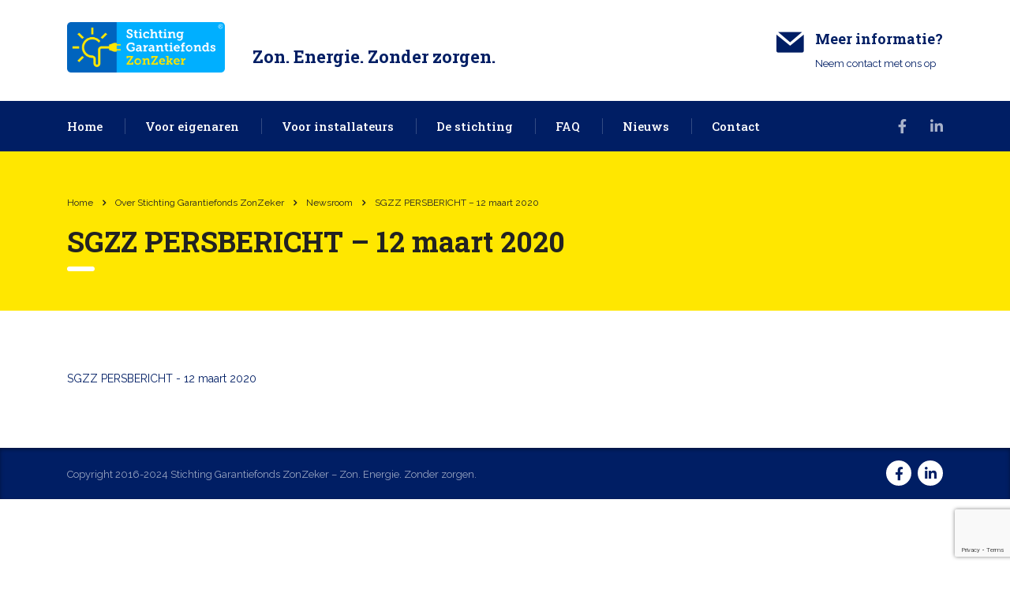

--- FILE ---
content_type: text/html; charset=UTF-8
request_url: https://www.zonzekerzonderzorgen.nl/over-sgzz/newsroom/sgzz-persbericht-12-maart-2020/
body_size: 12299
content:
<!DOCTYPE html>
<html lang="nl-NL" class="no-js">
<head>
	<meta charset="UTF-8">
	<meta name="viewport" content="width=device-width, initial-scale=1">
	<meta name="facebook-domain-verification" content="6f9qulv7bmp2sqavfvxzvajizpljj9" />
	<link rel="profile" href="http://gmpg.org/xfn/11">
	<link rel="pingback" href="https://www.zonzekerzonderzorgen.nl/xmlrpc.php">
	<meta name='robots' content='index, follow, max-image-preview:large, max-snippet:-1, max-video-preview:-1' />

<!-- Google Tag Manager for WordPress by gtm4wp.com -->
<script data-cfasync="false" data-pagespeed-no-defer>
	var gtm4wp_datalayer_name = "dataLayer";
	var dataLayer = dataLayer || [];
</script>
<!-- End Google Tag Manager for WordPress by gtm4wp.com -->
	<!-- This site is optimized with the Yoast SEO Premium plugin v26.6 (Yoast SEO v26.6) - https://yoast.com/wordpress/plugins/seo/ -->
	<title>SGZZ PERSBERICHT - 12 maart 2020 - Stichting Garantiefonds ZonZeker</title>
	<link rel="canonical" href="https://www.zonzekerzonderzorgen.nl/over-sgzz/newsroom/sgzz-persbericht-12-maart-2020/" />
	<meta property="og:locale" content="nl_NL" />
	<meta property="og:type" content="article" />
	<meta property="og:title" content="SGZZ PERSBERICHT - 12 maart 2020 - Stichting Garantiefonds ZonZeker" />
	<meta property="og:description" content="SGZZ PERSBERICHT - 12 maart 2020" />
	<meta property="og:url" content="https://www.zonzekerzonderzorgen.nl/over-sgzz/newsroom/sgzz-persbericht-12-maart-2020/" />
	<meta property="og:site_name" content="Stichting Garantiefonds ZonZeker" />
	<meta name="twitter:card" content="summary_large_image" />
	<script type="application/ld+json" class="yoast-schema-graph">{"@context":"https://schema.org","@graph":[{"@type":"WebPage","@id":"https://www.zonzekerzonderzorgen.nl/over-sgzz/newsroom/sgzz-persbericht-12-maart-2020/","url":"https://www.zonzekerzonderzorgen.nl/over-sgzz/newsroom/sgzz-persbericht-12-maart-2020/","name":"SGZZ PERSBERICHT - 12 maart 2020 - Stichting Garantiefonds ZonZeker","isPartOf":{"@id":"https://www.zonzekerzonderzorgen.nl/#website"},"primaryImageOfPage":{"@id":"https://www.zonzekerzonderzorgen.nl/over-sgzz/newsroom/sgzz-persbericht-12-maart-2020/#primaryimage"},"image":{"@id":"https://www.zonzekerzonderzorgen.nl/over-sgzz/newsroom/sgzz-persbericht-12-maart-2020/#primaryimage"},"thumbnailUrl":"","datePublished":"2020-03-12T08:38:26+00:00","breadcrumb":{"@id":"https://www.zonzekerzonderzorgen.nl/over-sgzz/newsroom/sgzz-persbericht-12-maart-2020/#breadcrumb"},"inLanguage":"nl-NL","potentialAction":[{"@type":"ReadAction","target":["https://www.zonzekerzonderzorgen.nl/over-sgzz/newsroom/sgzz-persbericht-12-maart-2020/"]}]},{"@type":"ImageObject","inLanguage":"nl-NL","@id":"https://www.zonzekerzonderzorgen.nl/over-sgzz/newsroom/sgzz-persbericht-12-maart-2020/#primaryimage","url":"","contentUrl":""},{"@type":"BreadcrumbList","@id":"https://www.zonzekerzonderzorgen.nl/over-sgzz/newsroom/sgzz-persbericht-12-maart-2020/#breadcrumb","itemListElement":[{"@type":"ListItem","position":1,"name":"Home","item":"https://www.zonzekerzonderzorgen.nl/"},{"@type":"ListItem","position":2,"name":"Over Stichting Garantiefonds ZonZeker","item":"https://www.zonzekerzonderzorgen.nl/over-sgzz/"},{"@type":"ListItem","position":3,"name":"Newsroom","item":"https://www.zonzekerzonderzorgen.nl/over-sgzz/newsroom/"},{"@type":"ListItem","position":4,"name":"SGZZ PERSBERICHT &#8211; 12 maart 2020"}]},{"@type":"WebSite","@id":"https://www.zonzekerzonderzorgen.nl/#website","url":"https://www.zonzekerzonderzorgen.nl/","name":"Stichting Garantiefonds ZonZeker","description":"Zon. Energie. Zonder zorgen","publisher":{"@id":"https://www.zonzekerzonderzorgen.nl/#organization"},"potentialAction":[{"@type":"SearchAction","target":{"@type":"EntryPoint","urlTemplate":"https://www.zonzekerzonderzorgen.nl/?s={search_term_string}"},"query-input":{"@type":"PropertyValueSpecification","valueRequired":true,"valueName":"search_term_string"}}],"inLanguage":"nl-NL"},{"@type":"Organization","@id":"https://www.zonzekerzonderzorgen.nl/#organization","name":"Stichting Garantiefonds ZonZeker (SGZZ)","url":"https://www.zonzekerzonderzorgen.nl/","logo":{"@type":"ImageObject","inLanguage":"nl-NL","@id":"https://www.zonzekerzonderzorgen.nl/#/schema/logo/image/","url":"https://www.zonzekerzonderzorgen.nl/wp-content/uploads/2016/04/svg.svg","contentUrl":"https://www.zonzekerzonderzorgen.nl/wp-content/uploads/2016/04/svg.svg","width":1,"height":1,"caption":"Stichting Garantiefonds ZonZeker (SGZZ)"},"image":{"@id":"https://www.zonzekerzonderzorgen.nl/#/schema/logo/image/"}}]}</script>
	<!-- / Yoast SEO Premium plugin. -->


<link rel='dns-prefetch' href='//fonts.googleapis.com' />
<link rel="alternate" type="application/rss+xml" title="Stichting Garantiefonds ZonZeker &raquo; feed" href="https://www.zonzekerzonderzorgen.nl/feed/" />
<link rel="alternate" type="application/rss+xml" title="Stichting Garantiefonds ZonZeker &raquo; reacties feed" href="https://www.zonzekerzonderzorgen.nl/comments/feed/" />
<link rel="alternate" type="application/rss+xml" title="Stichting Garantiefonds ZonZeker &raquo; SGZZ PERSBERICHT &#8211; 12 maart 2020 reacties feed" href="https://www.zonzekerzonderzorgen.nl/over-sgzz/newsroom/sgzz-persbericht-12-maart-2020/feed/" />
<link rel="alternate" title="oEmbed (JSON)" type="application/json+oembed" href="https://www.zonzekerzonderzorgen.nl/wp-json/oembed/1.0/embed?url=https%3A%2F%2Fwww.zonzekerzonderzorgen.nl%2Fover-sgzz%2Fnewsroom%2Fsgzz-persbericht-12-maart-2020%2F" />
<link rel="alternate" title="oEmbed (XML)" type="text/xml+oembed" href="https://www.zonzekerzonderzorgen.nl/wp-json/oembed/1.0/embed?url=https%3A%2F%2Fwww.zonzekerzonderzorgen.nl%2Fover-sgzz%2Fnewsroom%2Fsgzz-persbericht-12-maart-2020%2F&#038;format=xml" />
<style id='wp-img-auto-sizes-contain-inline-css' type='text/css'>
img:is([sizes=auto i],[sizes^="auto," i]){contain-intrinsic-size:3000px 1500px}
/*# sourceURL=wp-img-auto-sizes-contain-inline-css */
</style>
<style id='wp-emoji-styles-inline-css' type='text/css'>

	img.wp-smiley, img.emoji {
		display: inline !important;
		border: none !important;
		box-shadow: none !important;
		height: 1em !important;
		width: 1em !important;
		margin: 0 0.07em !important;
		vertical-align: -0.1em !important;
		background: none !important;
		padding: 0 !important;
	}
/*# sourceURL=wp-emoji-styles-inline-css */
</style>
<style id='wp-block-library-inline-css' type='text/css'>
:root{--wp-block-synced-color:#7a00df;--wp-block-synced-color--rgb:122,0,223;--wp-bound-block-color:var(--wp-block-synced-color);--wp-editor-canvas-background:#ddd;--wp-admin-theme-color:#007cba;--wp-admin-theme-color--rgb:0,124,186;--wp-admin-theme-color-darker-10:#006ba1;--wp-admin-theme-color-darker-10--rgb:0,107,160.5;--wp-admin-theme-color-darker-20:#005a87;--wp-admin-theme-color-darker-20--rgb:0,90,135;--wp-admin-border-width-focus:2px}@media (min-resolution:192dpi){:root{--wp-admin-border-width-focus:1.5px}}.wp-element-button{cursor:pointer}:root .has-very-light-gray-background-color{background-color:#eee}:root .has-very-dark-gray-background-color{background-color:#313131}:root .has-very-light-gray-color{color:#eee}:root .has-very-dark-gray-color{color:#313131}:root .has-vivid-green-cyan-to-vivid-cyan-blue-gradient-background{background:linear-gradient(135deg,#00d084,#0693e3)}:root .has-purple-crush-gradient-background{background:linear-gradient(135deg,#34e2e4,#4721fb 50%,#ab1dfe)}:root .has-hazy-dawn-gradient-background{background:linear-gradient(135deg,#faaca8,#dad0ec)}:root .has-subdued-olive-gradient-background{background:linear-gradient(135deg,#fafae1,#67a671)}:root .has-atomic-cream-gradient-background{background:linear-gradient(135deg,#fdd79a,#004a59)}:root .has-nightshade-gradient-background{background:linear-gradient(135deg,#330968,#31cdcf)}:root .has-midnight-gradient-background{background:linear-gradient(135deg,#020381,#2874fc)}:root{--wp--preset--font-size--normal:16px;--wp--preset--font-size--huge:42px}.has-regular-font-size{font-size:1em}.has-larger-font-size{font-size:2.625em}.has-normal-font-size{font-size:var(--wp--preset--font-size--normal)}.has-huge-font-size{font-size:var(--wp--preset--font-size--huge)}.has-text-align-center{text-align:center}.has-text-align-left{text-align:left}.has-text-align-right{text-align:right}.has-fit-text{white-space:nowrap!important}#end-resizable-editor-section{display:none}.aligncenter{clear:both}.items-justified-left{justify-content:flex-start}.items-justified-center{justify-content:center}.items-justified-right{justify-content:flex-end}.items-justified-space-between{justify-content:space-between}.screen-reader-text{border:0;clip-path:inset(50%);height:1px;margin:-1px;overflow:hidden;padding:0;position:absolute;width:1px;word-wrap:normal!important}.screen-reader-text:focus{background-color:#ddd;clip-path:none;color:#444;display:block;font-size:1em;height:auto;left:5px;line-height:normal;padding:15px 23px 14px;text-decoration:none;top:5px;width:auto;z-index:100000}html :where(.has-border-color){border-style:solid}html :where([style*=border-top-color]){border-top-style:solid}html :where([style*=border-right-color]){border-right-style:solid}html :where([style*=border-bottom-color]){border-bottom-style:solid}html :where([style*=border-left-color]){border-left-style:solid}html :where([style*=border-width]){border-style:solid}html :where([style*=border-top-width]){border-top-style:solid}html :where([style*=border-right-width]){border-right-style:solid}html :where([style*=border-bottom-width]){border-bottom-style:solid}html :where([style*=border-left-width]){border-left-style:solid}html :where(img[class*=wp-image-]){height:auto;max-width:100%}:where(figure){margin:0 0 1em}html :where(.is-position-sticky){--wp-admin--admin-bar--position-offset:var(--wp-admin--admin-bar--height,0px)}@media screen and (max-width:600px){html :where(.is-position-sticky){--wp-admin--admin-bar--position-offset:0px}}

/*# sourceURL=wp-block-library-inline-css */
</style><style id='global-styles-inline-css' type='text/css'>
:root{--wp--preset--aspect-ratio--square: 1;--wp--preset--aspect-ratio--4-3: 4/3;--wp--preset--aspect-ratio--3-4: 3/4;--wp--preset--aspect-ratio--3-2: 3/2;--wp--preset--aspect-ratio--2-3: 2/3;--wp--preset--aspect-ratio--16-9: 16/9;--wp--preset--aspect-ratio--9-16: 9/16;--wp--preset--color--black: #000000;--wp--preset--color--cyan-bluish-gray: #abb8c3;--wp--preset--color--white: #ffffff;--wp--preset--color--pale-pink: #f78da7;--wp--preset--color--vivid-red: #cf2e2e;--wp--preset--color--luminous-vivid-orange: #ff6900;--wp--preset--color--luminous-vivid-amber: #fcb900;--wp--preset--color--light-green-cyan: #7bdcb5;--wp--preset--color--vivid-green-cyan: #00d084;--wp--preset--color--pale-cyan-blue: #8ed1fc;--wp--preset--color--vivid-cyan-blue: #0693e3;--wp--preset--color--vivid-purple: #9b51e0;--wp--preset--gradient--vivid-cyan-blue-to-vivid-purple: linear-gradient(135deg,rgb(6,147,227) 0%,rgb(155,81,224) 100%);--wp--preset--gradient--light-green-cyan-to-vivid-green-cyan: linear-gradient(135deg,rgb(122,220,180) 0%,rgb(0,208,130) 100%);--wp--preset--gradient--luminous-vivid-amber-to-luminous-vivid-orange: linear-gradient(135deg,rgb(252,185,0) 0%,rgb(255,105,0) 100%);--wp--preset--gradient--luminous-vivid-orange-to-vivid-red: linear-gradient(135deg,rgb(255,105,0) 0%,rgb(207,46,46) 100%);--wp--preset--gradient--very-light-gray-to-cyan-bluish-gray: linear-gradient(135deg,rgb(238,238,238) 0%,rgb(169,184,195) 100%);--wp--preset--gradient--cool-to-warm-spectrum: linear-gradient(135deg,rgb(74,234,220) 0%,rgb(151,120,209) 20%,rgb(207,42,186) 40%,rgb(238,44,130) 60%,rgb(251,105,98) 80%,rgb(254,248,76) 100%);--wp--preset--gradient--blush-light-purple: linear-gradient(135deg,rgb(255,206,236) 0%,rgb(152,150,240) 100%);--wp--preset--gradient--blush-bordeaux: linear-gradient(135deg,rgb(254,205,165) 0%,rgb(254,45,45) 50%,rgb(107,0,62) 100%);--wp--preset--gradient--luminous-dusk: linear-gradient(135deg,rgb(255,203,112) 0%,rgb(199,81,192) 50%,rgb(65,88,208) 100%);--wp--preset--gradient--pale-ocean: linear-gradient(135deg,rgb(255,245,203) 0%,rgb(182,227,212) 50%,rgb(51,167,181) 100%);--wp--preset--gradient--electric-grass: linear-gradient(135deg,rgb(202,248,128) 0%,rgb(113,206,126) 100%);--wp--preset--gradient--midnight: linear-gradient(135deg,rgb(2,3,129) 0%,rgb(40,116,252) 100%);--wp--preset--font-size--small: 13px;--wp--preset--font-size--medium: 20px;--wp--preset--font-size--large: 36px;--wp--preset--font-size--x-large: 42px;--wp--preset--spacing--20: 0.44rem;--wp--preset--spacing--30: 0.67rem;--wp--preset--spacing--40: 1rem;--wp--preset--spacing--50: 1.5rem;--wp--preset--spacing--60: 2.25rem;--wp--preset--spacing--70: 3.38rem;--wp--preset--spacing--80: 5.06rem;--wp--preset--shadow--natural: 6px 6px 9px rgba(0, 0, 0, 0.2);--wp--preset--shadow--deep: 12px 12px 50px rgba(0, 0, 0, 0.4);--wp--preset--shadow--sharp: 6px 6px 0px rgba(0, 0, 0, 0.2);--wp--preset--shadow--outlined: 6px 6px 0px -3px rgb(255, 255, 255), 6px 6px rgb(0, 0, 0);--wp--preset--shadow--crisp: 6px 6px 0px rgb(0, 0, 0);}:where(.is-layout-flex){gap: 0.5em;}:where(.is-layout-grid){gap: 0.5em;}body .is-layout-flex{display: flex;}.is-layout-flex{flex-wrap: wrap;align-items: center;}.is-layout-flex > :is(*, div){margin: 0;}body .is-layout-grid{display: grid;}.is-layout-grid > :is(*, div){margin: 0;}:where(.wp-block-columns.is-layout-flex){gap: 2em;}:where(.wp-block-columns.is-layout-grid){gap: 2em;}:where(.wp-block-post-template.is-layout-flex){gap: 1.25em;}:where(.wp-block-post-template.is-layout-grid){gap: 1.25em;}.has-black-color{color: var(--wp--preset--color--black) !important;}.has-cyan-bluish-gray-color{color: var(--wp--preset--color--cyan-bluish-gray) !important;}.has-white-color{color: var(--wp--preset--color--white) !important;}.has-pale-pink-color{color: var(--wp--preset--color--pale-pink) !important;}.has-vivid-red-color{color: var(--wp--preset--color--vivid-red) !important;}.has-luminous-vivid-orange-color{color: var(--wp--preset--color--luminous-vivid-orange) !important;}.has-luminous-vivid-amber-color{color: var(--wp--preset--color--luminous-vivid-amber) !important;}.has-light-green-cyan-color{color: var(--wp--preset--color--light-green-cyan) !important;}.has-vivid-green-cyan-color{color: var(--wp--preset--color--vivid-green-cyan) !important;}.has-pale-cyan-blue-color{color: var(--wp--preset--color--pale-cyan-blue) !important;}.has-vivid-cyan-blue-color{color: var(--wp--preset--color--vivid-cyan-blue) !important;}.has-vivid-purple-color{color: var(--wp--preset--color--vivid-purple) !important;}.has-black-background-color{background-color: var(--wp--preset--color--black) !important;}.has-cyan-bluish-gray-background-color{background-color: var(--wp--preset--color--cyan-bluish-gray) !important;}.has-white-background-color{background-color: var(--wp--preset--color--white) !important;}.has-pale-pink-background-color{background-color: var(--wp--preset--color--pale-pink) !important;}.has-vivid-red-background-color{background-color: var(--wp--preset--color--vivid-red) !important;}.has-luminous-vivid-orange-background-color{background-color: var(--wp--preset--color--luminous-vivid-orange) !important;}.has-luminous-vivid-amber-background-color{background-color: var(--wp--preset--color--luminous-vivid-amber) !important;}.has-light-green-cyan-background-color{background-color: var(--wp--preset--color--light-green-cyan) !important;}.has-vivid-green-cyan-background-color{background-color: var(--wp--preset--color--vivid-green-cyan) !important;}.has-pale-cyan-blue-background-color{background-color: var(--wp--preset--color--pale-cyan-blue) !important;}.has-vivid-cyan-blue-background-color{background-color: var(--wp--preset--color--vivid-cyan-blue) !important;}.has-vivid-purple-background-color{background-color: var(--wp--preset--color--vivid-purple) !important;}.has-black-border-color{border-color: var(--wp--preset--color--black) !important;}.has-cyan-bluish-gray-border-color{border-color: var(--wp--preset--color--cyan-bluish-gray) !important;}.has-white-border-color{border-color: var(--wp--preset--color--white) !important;}.has-pale-pink-border-color{border-color: var(--wp--preset--color--pale-pink) !important;}.has-vivid-red-border-color{border-color: var(--wp--preset--color--vivid-red) !important;}.has-luminous-vivid-orange-border-color{border-color: var(--wp--preset--color--luminous-vivid-orange) !important;}.has-luminous-vivid-amber-border-color{border-color: var(--wp--preset--color--luminous-vivid-amber) !important;}.has-light-green-cyan-border-color{border-color: var(--wp--preset--color--light-green-cyan) !important;}.has-vivid-green-cyan-border-color{border-color: var(--wp--preset--color--vivid-green-cyan) !important;}.has-pale-cyan-blue-border-color{border-color: var(--wp--preset--color--pale-cyan-blue) !important;}.has-vivid-cyan-blue-border-color{border-color: var(--wp--preset--color--vivid-cyan-blue) !important;}.has-vivid-purple-border-color{border-color: var(--wp--preset--color--vivid-purple) !important;}.has-vivid-cyan-blue-to-vivid-purple-gradient-background{background: var(--wp--preset--gradient--vivid-cyan-blue-to-vivid-purple) !important;}.has-light-green-cyan-to-vivid-green-cyan-gradient-background{background: var(--wp--preset--gradient--light-green-cyan-to-vivid-green-cyan) !important;}.has-luminous-vivid-amber-to-luminous-vivid-orange-gradient-background{background: var(--wp--preset--gradient--luminous-vivid-amber-to-luminous-vivid-orange) !important;}.has-luminous-vivid-orange-to-vivid-red-gradient-background{background: var(--wp--preset--gradient--luminous-vivid-orange-to-vivid-red) !important;}.has-very-light-gray-to-cyan-bluish-gray-gradient-background{background: var(--wp--preset--gradient--very-light-gray-to-cyan-bluish-gray) !important;}.has-cool-to-warm-spectrum-gradient-background{background: var(--wp--preset--gradient--cool-to-warm-spectrum) !important;}.has-blush-light-purple-gradient-background{background: var(--wp--preset--gradient--blush-light-purple) !important;}.has-blush-bordeaux-gradient-background{background: var(--wp--preset--gradient--blush-bordeaux) !important;}.has-luminous-dusk-gradient-background{background: var(--wp--preset--gradient--luminous-dusk) !important;}.has-pale-ocean-gradient-background{background: var(--wp--preset--gradient--pale-ocean) !important;}.has-electric-grass-gradient-background{background: var(--wp--preset--gradient--electric-grass) !important;}.has-midnight-gradient-background{background: var(--wp--preset--gradient--midnight) !important;}.has-small-font-size{font-size: var(--wp--preset--font-size--small) !important;}.has-medium-font-size{font-size: var(--wp--preset--font-size--medium) !important;}.has-large-font-size{font-size: var(--wp--preset--font-size--large) !important;}.has-x-large-font-size{font-size: var(--wp--preset--font-size--x-large) !important;}
/*# sourceURL=global-styles-inline-css */
</style>

<style id='classic-theme-styles-inline-css' type='text/css'>
/*! This file is auto-generated */
.wp-block-button__link{color:#fff;background-color:#32373c;border-radius:9999px;box-shadow:none;text-decoration:none;padding:calc(.667em + 2px) calc(1.333em + 2px);font-size:1.125em}.wp-block-file__button{background:#32373c;color:#fff;text-decoration:none}
/*# sourceURL=/wp-includes/css/classic-themes.min.css */
</style>
<link rel='stylesheet' id='contact-form-7-css' href='https://www.zonzekerzonderzorgen.nl/wp-content/plugins/contact-form-7/includes/css/styles.css?ver=6.1.4' type='text/css' media='all' />
<link rel='stylesheet' id='stm-stm-css' href='https://www.zonzekerzonderzorgen.nl/wp-content/uploads/stm_fonts/stm/stm.css?ver=1.0' type='text/css' media='all' />
<link rel='stylesheet' id='ctf_styles-css' href='https://www.zonzekerzonderzorgen.nl/wp-content/plugins/custom-twitter-feeds/css/ctf-styles.min.css?ver=2.3.1' type='text/css' media='all' />
<link rel='stylesheet' id='rs-plugin-settings-css' href='https://www.zonzekerzonderzorgen.nl/wp-content/plugins/revslider/public/assets/css/rs6.css?ver=6.4.6' type='text/css' media='all' />
<style id='rs-plugin-settings-inline-css' type='text/css'>
#rs-demo-id {}
/*# sourceURL=rs-plugin-settings-inline-css */
</style>
<link rel='stylesheet' id='wpsl-styles-css' href='https://www.zonzekerzonderzorgen.nl/wp-content/plugins/wp-store-locator/css/styles.min.css?ver=2.2.261' type='text/css' media='all' />
<link rel='stylesheet' id='bootstrap-css' href='https://www.zonzekerzonderzorgen.nl/wp-content/themes/consulting/assets/css/bootstrap.min.css?ver=1.1' type='text/css' media='all' />
<link rel='stylesheet' id='consulting-style-css' href='https://www.zonzekerzonderzorgen.nl/wp-content/themes/consulting/style.css?ver=1.1' type='text/css' media='all' />
<link rel='stylesheet' id='child-style-css' href='https://www.zonzekerzonderzorgen.nl/wp-content/themes/consulting-child/style.css?ver=6.9' type='text/css' media='all' />
<link rel='stylesheet' id='vc_font_awesome_5_shims-css' href='https://www.zonzekerzonderzorgen.nl/wp-content/plugins/js_composer/assets/lib/vendor/node_modules/@fortawesome/fontawesome-free/css/v4-shims.min.css?ver=8.0' type='text/css' media='all' />
<style id='vc_font_awesome_5_shims-inline-css' type='text/css'>
body #wrapper .fa.fa-facebook{font-family:'Font Awesome 5 Brands' !important;}
/*# sourceURL=vc_font_awesome_5_shims-inline-css */
</style>
<link rel='stylesheet' id='vc_font_awesome_5-css' href='https://www.zonzekerzonderzorgen.nl/wp-content/plugins/js_composer/assets/lib/vendor/node_modules/@fortawesome/fontawesome-free/css/all.min.css?ver=8.0' type='text/css' media='all' />
<style id='vc_font_awesome_5-inline-css' type='text/css'>
body #wrapper .fa.fa-map-marker{font-family:'FontAwesome' !important;} body .fa.fa-map-marker:before{content:"\f041"}
/*# sourceURL=vc_font_awesome_5-inline-css */
</style>
<link rel='stylesheet' id='font-awesome-css' href='https://www.zonzekerzonderzorgen.nl/wp-content/themes/consulting/assets/css/font-awesome.min.css?ver=1.1' type='text/css' media='all' />
<link rel='stylesheet' id='consulting-layout-css' href='https://www.zonzekerzonderzorgen.nl/wp-content/themes/consulting/assets/css/layouts/layout_1/main.css?ver=1.1' type='text/css' media='all' />
<style id='consulting-layout-inline-css' type='text/css'>
.page_title{ }.mtc, .mtc_h:hover{
					color: #002e5b!important
				}.stc, .stc_h:hover{
					color: #6c98e1!important
				}.ttc, .ttc_h:hover{
					color: #fde428!important
				}.mbc, .mbc_h:hover, .stm-search .stm_widget_search button{
					background-color: #002e5b!important
				}.sbc, .sbc_h:hover{
					background-color: #6c98e1!important
				}.tbc, .tbc_h:hover{
					background-color: #fde428!important
				}.mbdc, .mbdc_h:hover{
					border-color: #002e5b!important
				}.sbdc, .sbdc_h:hover{
					border-color: #6c98e1!important
				}.tbdc, .tbdc_h:hover{
					border-color: #fde428!important
				}.staff_list.grid ul li .staff_image { height: 200px; } .wpb_wrapper .info_box.style_3 .info_box_text { top: 180px; } @media screen and (max-width: 1200px) { .wpb_wrapper .info_box.style_3 .info_box_text { top: 140px; } } @media screen and (max-width: 1024px) { .wpb_wrapper .info_box.style_3 .info_box_text { top: 87px; } } @media screen and (max-width: 768px) { .wpb_wrapper .info_box.style_3 { height: 200px; } .wpb_wrapper .info_box.style_3 .info_box_text { top: 0; padding: 30px; } .wpb_wrapper .info_box.style_3 .info_box_image img { width: 100%; object-fit: cover; } .striped .wpb_text_column { padding: 0 30px 30px 30px; } .striped .wpb_text_column.has-bg { background-color: #f2f2f2; } }
/*# sourceURL=consulting-layout-inline-css */
</style>
<link rel='stylesheet' id='select2-css' href='https://www.zonzekerzonderzorgen.nl/wp-content/themes/consulting/assets/css/select2.min.css?ver=1.1' type='text/css' media='all' />
<link rel='stylesheet' id='header_builder-css' href='https://www.zonzekerzonderzorgen.nl/wp-content/themes/consulting/assets/css/header_builder.css?ver=1.1' type='text/css' media='all' />
<link rel='stylesheet' id='consulting-default-font-css' href='https://fonts.googleapis.com/css?family=Raleway%3A100%2C200%2C300%2Cregular%2C500%2C600%2C700%2C800%2C900%2C100italic%2C200italic%2C300italic%2Citalic%2C500italic%2C600italic%2C700italic%2C800italic%2C900italic%7CRoboto+Slab%3A100%2C200%2C300%2Cregular%2C500%2C600%2C700%2C800%2C900&#038;ver=1.1' type='text/css' media='all' />
<link rel='stylesheet' id='stm-skin-custom-generated-css' href='https://www.zonzekerzonderzorgen.nl/wp-content/uploads/stm_uploads/skin-custom.css?ver=2157560' type='text/css' media='all' />
<link rel='stylesheet' id='consulting-theme-options-css' href='https://www.zonzekerzonderzorgen.nl/wp-content/uploads/stm_uploads/theme_options.css?ver=1.1' type='text/css' media='all' />
<link rel='stylesheet' id='consulting-global-styles-css' href='https://www.zonzekerzonderzorgen.nl/wp-content/themes/consulting/assets/css/layouts/global_styles/main.css?ver=1.1' type='text/css' media='all' />
<style id='consulting-global-styles-inline-css' type='text/css'>

    
        .elementor-widget-video .eicon-play {
            border-color: #ffe700;
            background-color: #ffe700;
        }

        .elementor-widget-wp-widget-nav_menu ul li,
        .elementor-widget-wp-widget-nav_menu ul li a {
            color: #001e64;
        }

        .elementor-widget-wp-widget-nav_menu ul li.current-cat:hover>a,
        .elementor-widget-wp-widget-nav_menu ul li.current-cat>a,
        .elementor-widget-wp-widget-nav_menu ul li.current-menu-item:hover>a,
        .elementor-widget-wp-widget-nav_menu ul li.current-menu-item>a,
        .elementor-widget-wp-widget-nav_menu ul li.current_page_item:hover>a,
        .elementor-widget-wp-widget-nav_menu ul li.current_page_item>a,
        .elementor-widget-wp-widget-nav_menu ul li:hover>a {
            border-left-color: #001e64;
        }

        div.elementor-widget-button a.elementor-button,
        div.elementor-widget-button .elementor-button {
            background-color: #001e64;
        }

        div.elementor-widget-button a.elementor-button:hover,
        div.elementor-widget-button .elementor-button:hover {
            background-color: #ffe700;
            color: #001e64;
        }

        .elementor-default .elementor-text-editor ul:not(.elementor-editor-element-settings) li:before,
        .elementor-default .elementor-widget-text-editor ul:not(.elementor-editor-element-settings) li:before {
            color: #001e64;
        }

        .consulting_elementor_wrapper .elementor-tabs .elementor-tabs-content-wrapper .elementor-tab-mobile-title,
        .consulting_elementor_wrapper .elementor-tabs .elementor-tabs-wrapper .elementor-tab-title {
            background-color: #ffe700;
        }

        .consulting_elementor_wrapper .elementor-tabs .elementor-tabs-content-wrapper .elementor-tab-mobile-title,
        .consulting_elementor_wrapper .elementor-tabs .elementor-tabs-wrapper .elementor-tab-title a {
            color: #001e64;
        }

        .consulting_elementor_wrapper .elementor-tabs .elementor-tabs-content-wrapper .elementor-tab-mobile-title.elementor-active,
        .consulting_elementor_wrapper .elementor-tabs .elementor-tabs-wrapper .elementor-tab-title.elementor-active {
            background-color: #001e64;
        }

        .consulting_elementor_wrapper .elementor-tabs .elementor-tabs-content-wrapper .elementor-tab-mobile-title.elementor-active,
        .consulting_elementor_wrapper .elementor-tabs .elementor-tabs-wrapper .elementor-tab-title.elementor-active a {
            color: #ffe700;
        }

        .radial-progress .circle .mask .fill {
            background-color: #ffe700;
        }

    

    
/*# sourceURL=consulting-global-styles-inline-css */
</style>
<script type="text/javascript" src="https://www.zonzekerzonderzorgen.nl/wp-includes/js/jquery/jquery.min.js?ver=3.7.1" id="jquery-core-js"></script>
<script type="text/javascript" src="https://www.zonzekerzonderzorgen.nl/wp-includes/js/jquery/jquery-migrate.min.js?ver=3.4.1" id="jquery-migrate-js"></script>
<script type="text/javascript" src="https://www.zonzekerzonderzorgen.nl/wp-content/plugins/revslider/public/assets/js/rbtools.min.js?ver=6.4.4" id="tp-tools-js"></script>
<script type="text/javascript" src="https://www.zonzekerzonderzorgen.nl/wp-content/plugins/revslider/public/assets/js/rs6.min.js?ver=6.4.6" id="revmin-js"></script>
<script></script><link rel="https://api.w.org/" href="https://www.zonzekerzonderzorgen.nl/wp-json/" /><link rel="alternate" title="JSON" type="application/json" href="https://www.zonzekerzonderzorgen.nl/wp-json/wp/v2/media/2789" /><link rel="EditURI" type="application/rsd+xml" title="RSD" href="https://www.zonzekerzonderzorgen.nl/xmlrpc.php?rsd" />
<meta name="generator" content="WordPress 6.9" />
<link rel='shortlink' href='https://www.zonzekerzonderzorgen.nl/?p=2789' />
<meta name="ti-site-data" content="[base64]" />
<!-- Google Tag Manager for WordPress by gtm4wp.com -->
<!-- GTM Container placement set to footer -->
<script data-cfasync="false" data-pagespeed-no-defer>
	var dataLayer_content = {"pagePostType":"attachment","pagePostType2":"single-attachment","pagePostAuthor":"Amanda de Bruin"};
	dataLayer.push( dataLayer_content );
</script>
<script data-cfasync="false" data-pagespeed-no-defer>
(function(w,d,s,l,i){w[l]=w[l]||[];w[l].push({'gtm.start':
new Date().getTime(),event:'gtm.js'});var f=d.getElementsByTagName(s)[0],
j=d.createElement(s),dl=l!='dataLayer'?'&l='+l:'';j.async=true;j.src=
'//www.googletagmanager.com/gtm.js?id='+i+dl;f.parentNode.insertBefore(j,f);
})(window,document,'script','dataLayer','GTM-N4SQQDH');
</script>
<!-- End Google Tag Manager for WordPress by gtm4wp.com -->	<script type="text/javascript">
		var stm_wpcfto_ajaxurl = 'https://www.zonzekerzonderzorgen.nl/wp-admin/admin-ajax.php';
	</script>

	<style>
		.vue_is_disabled {
			display: none;
		}
	</style>
		<script>
		var stm_wpcfto_nonces = {"wpcfto_save_settings":"7852e98b45","get_image_url":"fc27fc6459","wpcfto_upload_file":"642461c86b","wpcfto_search_posts":"f2ad2f44a9"};
	</script>
	        <script type="text/javascript">
            var ajaxurl = 'https://www.zonzekerzonderzorgen.nl/wp-admin/admin-ajax.php';
            var stm_ajax_load_events = '270fd23321';
            var stm_ajax_load_portfolio = '9c111e1992';
            var stm_ajax_add_event_member_sc = 'b1252f2f67';
            var stm_custom_register = '1cd901873c';
            var stm_get_prices = '9d4d04d38b';
            var stm_get_history = '699996294c';
            var consulting_install_plugin = '3cc29b1928';
            var stm_ajax_add_review = '57e5697fa4';
        </script>
        <style type="text/css">.recentcomments a{display:inline !important;padding:0 !important;margin:0 !important;}</style>        <style>
            #wp-admin-bar-consulting_settings img {
                max-width: 25px;
                vertical-align: top;
                position: relative;
                top: 3px;
            }
        </style>
    <meta name="generator" content="Powered by WPBakery Page Builder - drag and drop page builder for WordPress."/>
<meta name="generator" content="Powered by Slider Revolution 6.4.6 - responsive, Mobile-Friendly Slider Plugin for WordPress with comfortable drag and drop interface." />
<link rel="icon" href="https://www.zonzekerzonderzorgen.nl/wp-content/uploads/2016/04/cropped-favico-32x32.jpg" sizes="32x32" />
<link rel="icon" href="https://www.zonzekerzonderzorgen.nl/wp-content/uploads/2016/04/cropped-favico-192x192.jpg" sizes="192x192" />
<link rel="apple-touch-icon" href="https://www.zonzekerzonderzorgen.nl/wp-content/uploads/2016/04/cropped-favico-180x180.jpg" />
<meta name="msapplication-TileImage" content="https://www.zonzekerzonderzorgen.nl/wp-content/uploads/2016/04/cropped-favico-270x270.jpg" />
<script type="text/javascript">function setREVStartSize(e){
			//window.requestAnimationFrame(function() {				 
				window.RSIW = window.RSIW===undefined ? window.innerWidth : window.RSIW;	
				window.RSIH = window.RSIH===undefined ? window.innerHeight : window.RSIH;	
				try {								
					var pw = document.getElementById(e.c).parentNode.offsetWidth,
						newh;
					pw = pw===0 || isNaN(pw) ? window.RSIW : pw;
					e.tabw = e.tabw===undefined ? 0 : parseInt(e.tabw);
					e.thumbw = e.thumbw===undefined ? 0 : parseInt(e.thumbw);
					e.tabh = e.tabh===undefined ? 0 : parseInt(e.tabh);
					e.thumbh = e.thumbh===undefined ? 0 : parseInt(e.thumbh);
					e.tabhide = e.tabhide===undefined ? 0 : parseInt(e.tabhide);
					e.thumbhide = e.thumbhide===undefined ? 0 : parseInt(e.thumbhide);
					e.mh = e.mh===undefined || e.mh=="" || e.mh==="auto" ? 0 : parseInt(e.mh,0);		
					if(e.layout==="fullscreen" || e.l==="fullscreen") 						
						newh = Math.max(e.mh,window.RSIH);					
					else{					
						e.gw = Array.isArray(e.gw) ? e.gw : [e.gw];
						for (var i in e.rl) if (e.gw[i]===undefined || e.gw[i]===0) e.gw[i] = e.gw[i-1];					
						e.gh = e.el===undefined || e.el==="" || (Array.isArray(e.el) && e.el.length==0)? e.gh : e.el;
						e.gh = Array.isArray(e.gh) ? e.gh : [e.gh];
						for (var i in e.rl) if (e.gh[i]===undefined || e.gh[i]===0) e.gh[i] = e.gh[i-1];
											
						var nl = new Array(e.rl.length),
							ix = 0,						
							sl;					
						e.tabw = e.tabhide>=pw ? 0 : e.tabw;
						e.thumbw = e.thumbhide>=pw ? 0 : e.thumbw;
						e.tabh = e.tabhide>=pw ? 0 : e.tabh;
						e.thumbh = e.thumbhide>=pw ? 0 : e.thumbh;					
						for (var i in e.rl) nl[i] = e.rl[i]<window.RSIW ? 0 : e.rl[i];
						sl = nl[0];									
						for (var i in nl) if (sl>nl[i] && nl[i]>0) { sl = nl[i]; ix=i;}															
						var m = pw>(e.gw[ix]+e.tabw+e.thumbw) ? 1 : (pw-(e.tabw+e.thumbw)) / (e.gw[ix]);					
						newh =  (e.gh[ix] * m) + (e.tabh + e.thumbh);
					}				
					if(window.rs_init_css===undefined) window.rs_init_css = document.head.appendChild(document.createElement("style"));					
					document.getElementById(e.c).height = newh+"px";
					window.rs_init_css.innerHTML += "#"+e.c+"_wrapper { height: "+newh+"px }";				
				} catch(e){
					console.log("Failure at Presize of Slider:" + e)
				}					   
			//});
		  };</script>
<noscript><style> .wpb_animate_when_almost_visible { opacity: 1; }</style></noscript>	</head>
<body class="attachment wp-singular attachment-template-default attachmentid-2789 attachment-pdf wp-theme-consulting wp-child-theme-consulting-child site_layout_1  header_style_4 sticky_menu mobile_grid_landscape vc_sidebar_page wpb-js-composer js-comp-ver-8.0 vc_responsive">
<div id="wrapper">
	<div class="content_wrapper">
					<header id="header">
																						<div class="header_top clearfix">
						<div class="container">
														<div class="logo">
																	<a href="https://www.zonzekerzonderzorgen.nl/"><img src="https://www.zonzekerzonderzorgen.nl/wp-content/uploads/2016/05/logo_zonzeker.png" style="width: 200px; height: px;" alt="Stichting Garantiefonds ZonZeker" /></a>
															</div>
							<div class="icon_text big clearfix" style="float:left; margin-left:35px;">
									<div class="text"><strong style="font-size:22px; padding-top:23px; display:block;">Zon. Energie. Zonder zorgen.</strong></div>
								</div>
															<div class="icon_text big clearfix">
									<div class="icon"><i class="fa stm-envelope"></i></div>
									<div class="text"><strong>Meer informatie?</strong><br />
<a href="/contact"><span>Neem contact met ons op</span></a></div>
								</div>
																											</div>
					</div>
					<div class="top_nav">
						<div class="container">
							<div class="top_nav_wrapper clearfix">
								<ul id="menu-zonzeker-menu" class="main_menu_nav"><li id="menu-item-1090" class="menu-item menu-item-type-post_type menu-item-object-page menu-item-home menu-item-1090"><a href="https://www.zonzekerzonderzorgen.nl/">Home</a></li>
<li id="menu-item-1786" class="menu-item menu-item-type-custom menu-item-object-custom menu-item-has-children menu-item-1786"><a href="#">Voor eigenaren</a>
<ul class="sub-menu">
	<li id="menu-item-1783" class="menu-item menu-item-type-post_type menu-item-object-page menu-item-1783"><a href="https://www.zonzekerzonderzorgen.nl/zonzeker-voor-eigenaren/">ZonZeker voor eigenaren</a></li>
	<li id="menu-item-1289" class="menu-item menu-item-type-post_type menu-item-object-page menu-item-1289"><a href="https://www.zonzekerzonderzorgen.nl/zonzeker-voor-eigenaren/de-zekerheden-voor-eindgebruikers/">De zekerheden</a></li>
	<li id="menu-item-1252" class="menu-item menu-item-type-post_type menu-item-object-page menu-item-1252"><a href="https://www.zonzekerzonderzorgen.nl/zonzeker-voor-eigenaren/zonzeker-certificaten/">ZonZeker certificaten</a></li>
	<li id="menu-item-1165" class="menu-item menu-item-type-post_type menu-item-object-page menu-item-1165"><a href="https://www.zonzekerzonderzorgen.nl/zonzeker-voor-eigenaren/aanmelden-als-eigenaar/">Certificaat aanvragen</a></li>
</ul>
</li>
<li id="menu-item-1787" class="menu-item menu-item-type-custom menu-item-object-custom menu-item-has-children menu-item-1787"><a href="#">Voor installateurs</a>
<ul class="sub-menu">
	<li id="menu-item-1290" class="menu-item menu-item-type-post_type menu-item-object-page menu-item-1290"><a href="https://www.zonzekerzonderzorgen.nl/de-zekerheden-voor-installateurs/">De zekerheden voor installateurs</a></li>
	<li id="menu-item-2496" class="menu-item menu-item-type-post_type menu-item-object-page menu-item-2496"><a href="https://www.zonzekerzonderzorgen.nl/exclusieve-voordelen-installateurs/">Exclusieve voordelen installateurs</a></li>
	<li id="menu-item-1163" class="menu-item menu-item-type-post_type menu-item-object-page menu-item-1163"><a href="https://www.zonzekerzonderzorgen.nl/aanmelden-als-installateur/">Aanmelden installateur</a></li>
</ul>
</li>
<li id="menu-item-1788" class="menu-item menu-item-type-custom menu-item-object-custom menu-item-has-children menu-item-1788"><a href="#">De stichting</a>
<ul class="sub-menu">
	<li id="menu-item-1785" class="menu-item menu-item-type-post_type menu-item-object-page menu-item-1785"><a href="https://www.zonzekerzonderzorgen.nl/over-sgzz/">Over Stichting Garantiefonds ZonZeker</a></li>
	<li id="menu-item-2262" class="menu-item menu-item-type-post_type menu-item-object-page menu-item-2262"><a href="https://www.zonzekerzonderzorgen.nl/over-sgzz/lokale-zonzeker-installateur/">Zoek uw Installateur</a></li>
	<li id="menu-item-1216" class="menu-item menu-item-type-post_type menu-item-object-page menu-item-1216"><a href="https://www.zonzekerzonderzorgen.nl/over-sgzz/aangesloten-bedrijven/">Aangesloten Installateurs</a></li>
	<li id="menu-item-1386" class="menu-item menu-item-type-post_type menu-item-object-page menu-item-1386"><a href="https://www.zonzekerzonderzorgen.nl/sponsoren/">Sponsoren</a></li>
</ul>
</li>
<li id="menu-item-1169" class="menu-item menu-item-type-post_type menu-item-object-page menu-item-1169"><a href="https://www.zonzekerzonderzorgen.nl/veelgestelde-vragen-faq/">FAQ</a></li>
<li id="menu-item-1091" class="menu-item menu-item-type-post_type menu-item-object-page menu-item-1091"><a href="https://www.zonzekerzonderzorgen.nl/nieuws/">Nieuws</a></li>
<li id="menu-item-1126" class="menu-item menu-item-type-post_type menu-item-object-page menu-item-1126"><a href="https://www.zonzekerzonderzorgen.nl/contact/">Contact</a></li>
</ul>																									<div class="header_socials">
																					<a target="_blank" href="https://www.facebook.com/ZonZekerZonderZorgen"><i class="fa fa-facebook"></i></a>
																					<a target="_blank" href="https://www.linkedin.com/company/stichting-garantiefonds-zonzeker"><i class="fa fa-linkedin"></i></a>
																			</div>
															</div>
						</div>
					</div>
								<div class="mobile_header">
					<div class="logo_wrapper clearfix">
						<div class="logo">
															<a href="https://www.zonzekerzonderzorgen.nl/"><img src="https://www.zonzekerzonderzorgen.nl/wp-content/uploads/2016/05/logo_zonzeker.png" style="width: 200px; height: px;" alt="Stichting Garantiefonds ZonZeker" /></a>
													</div>
						<div id="menu_toggle">
							<button></button>
						</div>
					</div>
					<div class="header_info">
						<div class="top_nav_mobile">
							<ul id="menu-zonzeker-menu-1" class="main_menu_nav"><li class="menu-item menu-item-type-post_type menu-item-object-page menu-item-home menu-item-1090"><a href="https://www.zonzekerzonderzorgen.nl/">Home</a></li>
<li class="menu-item menu-item-type-custom menu-item-object-custom menu-item-has-children menu-item-1786"><a href="#">Voor eigenaren</a>
<ul class="sub-menu">
	<li class="menu-item menu-item-type-post_type menu-item-object-page menu-item-1783"><a href="https://www.zonzekerzonderzorgen.nl/zonzeker-voor-eigenaren/">ZonZeker voor eigenaren</a></li>
	<li class="menu-item menu-item-type-post_type menu-item-object-page menu-item-1289"><a href="https://www.zonzekerzonderzorgen.nl/zonzeker-voor-eigenaren/de-zekerheden-voor-eindgebruikers/">De zekerheden</a></li>
	<li class="menu-item menu-item-type-post_type menu-item-object-page menu-item-1252"><a href="https://www.zonzekerzonderzorgen.nl/zonzeker-voor-eigenaren/zonzeker-certificaten/">ZonZeker certificaten</a></li>
	<li class="menu-item menu-item-type-post_type menu-item-object-page menu-item-1165"><a href="https://www.zonzekerzonderzorgen.nl/zonzeker-voor-eigenaren/aanmelden-als-eigenaar/">Certificaat aanvragen</a></li>
</ul>
</li>
<li class="menu-item menu-item-type-custom menu-item-object-custom menu-item-has-children menu-item-1787"><a href="#">Voor installateurs</a>
<ul class="sub-menu">
	<li class="menu-item menu-item-type-post_type menu-item-object-page menu-item-1290"><a href="https://www.zonzekerzonderzorgen.nl/de-zekerheden-voor-installateurs/">De zekerheden voor installateurs</a></li>
	<li class="menu-item menu-item-type-post_type menu-item-object-page menu-item-2496"><a href="https://www.zonzekerzonderzorgen.nl/exclusieve-voordelen-installateurs/">Exclusieve voordelen installateurs</a></li>
	<li class="menu-item menu-item-type-post_type menu-item-object-page menu-item-1163"><a href="https://www.zonzekerzonderzorgen.nl/aanmelden-als-installateur/">Aanmelden installateur</a></li>
</ul>
</li>
<li class="menu-item menu-item-type-custom menu-item-object-custom menu-item-has-children menu-item-1788"><a href="#">De stichting</a>
<ul class="sub-menu">
	<li class="menu-item menu-item-type-post_type menu-item-object-page menu-item-1785"><a href="https://www.zonzekerzonderzorgen.nl/over-sgzz/">Over Stichting Garantiefonds ZonZeker</a></li>
	<li class="menu-item menu-item-type-post_type menu-item-object-page menu-item-2262"><a href="https://www.zonzekerzonderzorgen.nl/over-sgzz/lokale-zonzeker-installateur/">Zoek uw Installateur</a></li>
	<li class="menu-item menu-item-type-post_type menu-item-object-page menu-item-1216"><a href="https://www.zonzekerzonderzorgen.nl/over-sgzz/aangesloten-bedrijven/">Aangesloten Installateurs</a></li>
	<li class="menu-item menu-item-type-post_type menu-item-object-page menu-item-1386"><a href="https://www.zonzekerzonderzorgen.nl/sponsoren/">Sponsoren</a></li>
</ul>
</li>
<li class="menu-item menu-item-type-post_type menu-item-object-page menu-item-1169"><a href="https://www.zonzekerzonderzorgen.nl/veelgestelde-vragen-faq/">FAQ</a></li>
<li class="menu-item menu-item-type-post_type menu-item-object-page menu-item-1091"><a href="https://www.zonzekerzonderzorgen.nl/nieuws/">Nieuws</a></li>
<li class="menu-item menu-item-type-post_type menu-item-object-page menu-item-1126"><a href="https://www.zonzekerzonderzorgen.nl/contact/">Contact</a></li>
</ul>						</div>
						<div class="icon_texts">
															<div class="icon_text clearfix">
									<div class="icon"><i class="fa stm-envelope"></i></div>
									<div class="text">
										<strong>Meer informatie?</strong><br />
<span>Neem contact met ons op</span>									</div>
								</div>
																											</div>
					</div>
				</div>
			</header>
			<div id="main">
					<div class="page_title">
					<div class="container">
				            <div class="breadcrumbs">
                <span typeof="v:Breadcrumb"><a rel="v:url" property="v:title" title="Go to Stichting Garantiefonds ZonZeker." href="https://www.zonzekerzonderzorgen.nl" class="home">Home</a></span><span><i class="fa fa-angle-right"></i></span><span property="itemListElement" typeof="ListItem"><a property="item" typeof="WebPage" title="Go to Over Stichting Garantiefonds ZonZeker." href="https://www.zonzekerzonderzorgen.nl/over-sgzz/" class="post post-page"><span property="name">Over Stichting Garantiefonds ZonZeker</span></a><meta property="position" content="2"></span><span><i class="fa fa-angle-right"></i></span><span property="itemListElement" typeof="ListItem"><a property="item" typeof="WebPage" title="Go to Newsroom." href="https://www.zonzekerzonderzorgen.nl/over-sgzz/newsroom/" class="post post-page"><span property="name">Newsroom</span></a><meta property="position" content="3"></span><span><i class="fa fa-angle-right"></i></span><span property="itemListElement" typeof="ListItem"><span property="name">SGZZ PERSBERICHT &#8211; 12 maart 2020</span><meta property="position" content="4"></span>            </div>
        															<h1 class="h2">SGZZ PERSBERICHT &#8211; 12 maart 2020</h1>
												</div>
			</div>
				<div class="container">
		
	<div class="content-area">

		
<article id="post-2789" class="post-2789 attachment type-attachment status-inherit hentry">

	<div class="entry-content">
					<div class="text_block wpb_text_column clearfix">
				<p class="attachment"><a href='https://www.zonzekerzonderzorgen.nl/wp-content/uploads/2020/03/SGZZ-PERSBERICHT-12-maart-2020.pdf'>SGZZ PERSBERICHT - 12 maart 2020</a></p>
			</div>
					</div>
	
</article>
	</div>

    </div> <!--.container-->
    </div> <!--#main-->
    </div> <!--.content_wrapper-->
            
        <footer id="footer" class="footer style_1">
            
            
                            <div class="copyright_row widgets_disabled">
                    <div class="container">
                        <div class="copyright_row_wr">
                                                                                                <div class="socials">
                                        <ul>
                                                                                            <li>
                                                    <a href="https://www.facebook.com/ZonZekerZonderZorgen" target="_blank"
                                                       class="social-facebook">
                                                        <i class="fa fa-facebook"></i>
                                                    </a>
                                                </li>
                                                                                            <li>
                                                    <a href="https://www.linkedin.com/company/stichting-garantiefonds-zonzeker" target="_blank"
                                                       class="social-linkedin">
                                                        <i class="fa fa-linkedin"></i>
                                                    </a>
                                                </li>
                                                                                    </ul>
                                    </div>
                                                                                                                        <div class="copyright">
                                                                            Copyright 2016-2024 Stichting Garantiefonds ZonZeker – Zon. Energie. Zonder zorgen.                                                                    </div>
                                                    </div>
                    </div>
                </div>
                    </footer>
            </div> <!--#wrapper-->
<script type="speculationrules">
{"prefetch":[{"source":"document","where":{"and":[{"href_matches":"/*"},{"not":{"href_matches":["/wp-*.php","/wp-admin/*","/wp-content/uploads/*","/wp-content/*","/wp-content/plugins/*","/wp-content/themes/consulting-child/*","/wp-content/themes/consulting/*","/*\\?(.+)"]}},{"not":{"selector_matches":"a[rel~=\"nofollow\"]"}},{"not":{"selector_matches":".no-prefetch, .no-prefetch a"}}]},"eagerness":"conservative"}]}
</script>

<!-- GTM Container placement set to footer -->
<!-- Google Tag Manager (noscript) -->
				<noscript><iframe src="https://www.googletagmanager.com/ns.html?id=GTM-N4SQQDH" height="0" width="0" style="display:none;visibility:hidden" aria-hidden="true"></iframe></noscript>
<!-- End Google Tag Manager (noscript) --><script type="text/javascript" src="https://www.zonzekerzonderzorgen.nl/wp-includes/js/dist/hooks.min.js?ver=dd5603f07f9220ed27f1" id="wp-hooks-js"></script>
<script type="text/javascript" src="https://www.zonzekerzonderzorgen.nl/wp-includes/js/dist/i18n.min.js?ver=c26c3dc7bed366793375" id="wp-i18n-js"></script>
<script type="text/javascript" id="wp-i18n-js-after">
/* <![CDATA[ */
wp.i18n.setLocaleData( { 'text direction\u0004ltr': [ 'ltr' ] } );
//# sourceURL=wp-i18n-js-after
/* ]]> */
</script>
<script type="text/javascript" src="https://www.zonzekerzonderzorgen.nl/wp-content/plugins/contact-form-7/includes/swv/js/index.js?ver=6.1.4" id="swv-js"></script>
<script type="text/javascript" id="contact-form-7-js-translations">
/* <![CDATA[ */
( function( domain, translations ) {
	var localeData = translations.locale_data[ domain ] || translations.locale_data.messages;
	localeData[""].domain = domain;
	wp.i18n.setLocaleData( localeData, domain );
} )( "contact-form-7", {"translation-revision-date":"2025-11-30 09:13:36+0000","generator":"GlotPress\/4.0.3","domain":"messages","locale_data":{"messages":{"":{"domain":"messages","plural-forms":"nplurals=2; plural=n != 1;","lang":"nl"},"This contact form is placed in the wrong place.":["Dit contactformulier staat op de verkeerde plek."],"Error:":["Fout:"]}},"comment":{"reference":"includes\/js\/index.js"}} );
//# sourceURL=contact-form-7-js-translations
/* ]]> */
</script>
<script type="text/javascript" id="contact-form-7-js-before">
/* <![CDATA[ */
var wpcf7 = {
    "api": {
        "root": "https:\/\/www.zonzekerzonderzorgen.nl\/wp-json\/",
        "namespace": "contact-form-7\/v1"
    }
};
//# sourceURL=contact-form-7-js-before
/* ]]> */
</script>
<script type="text/javascript" src="https://www.zonzekerzonderzorgen.nl/wp-content/plugins/contact-form-7/includes/js/index.js?ver=6.1.4" id="contact-form-7-js"></script>
<script type="text/javascript" src="https://www.zonzekerzonderzorgen.nl/wp-content/plugins/duracelltomi-google-tag-manager/dist/js/gtm4wp-form-move-tracker.js?ver=1.22.3" id="gtm4wp-form-move-tracker-js"></script>
<script type="text/javascript" src="https://www.zonzekerzonderzorgen.nl/wp-includes/js/comment-reply.min.js?ver=6.9" id="comment-reply-js" async="async" data-wp-strategy="async" fetchpriority="low"></script>
<script type="text/javascript" src="https://www.zonzekerzonderzorgen.nl/wp-content/themes/consulting/assets/js/bootstrap.min.js?ver=1.1" id="bootstrap-js"></script>
<script type="text/javascript" src="https://www.zonzekerzonderzorgen.nl/wp-content/themes/consulting/assets/js/select2.min.js?ver=1.1" id="select2-js"></script>
<script type="text/javascript" src="https://www.zonzekerzonderzorgen.nl/wp-content/themes/consulting/assets/js/custom.js?ver=1.1" id="consulting-custom-js"></script>
<script type="text/javascript" src="https://www.google.com/recaptcha/api.js?render=6Ld-SIAUAAAAAFl714nbdWTj7mfPwGYafFfie5XO&amp;ver=3.0" id="google-recaptcha-js"></script>
<script type="text/javascript" src="https://www.zonzekerzonderzorgen.nl/wp-includes/js/dist/vendor/wp-polyfill.min.js?ver=3.15.0" id="wp-polyfill-js"></script>
<script type="text/javascript" id="wpcf7-recaptcha-js-before">
/* <![CDATA[ */
var wpcf7_recaptcha = {
    "sitekey": "6Ld-SIAUAAAAAFl714nbdWTj7mfPwGYafFfie5XO",
    "actions": {
        "homepage": "homepage",
        "contactform": "contactform"
    }
};
//# sourceURL=wpcf7-recaptcha-js-before
/* ]]> */
</script>
<script type="text/javascript" src="https://www.zonzekerzonderzorgen.nl/wp-content/plugins/contact-form-7/modules/recaptcha/index.js?ver=6.1.4" id="wpcf7-recaptcha-js"></script>
<script id="wp-emoji-settings" type="application/json">
{"baseUrl":"https://s.w.org/images/core/emoji/17.0.2/72x72/","ext":".png","svgUrl":"https://s.w.org/images/core/emoji/17.0.2/svg/","svgExt":".svg","source":{"concatemoji":"https://www.zonzekerzonderzorgen.nl/wp-includes/js/wp-emoji-release.min.js?ver=6.9"}}
</script>
<script type="module">
/* <![CDATA[ */
/*! This file is auto-generated */
const a=JSON.parse(document.getElementById("wp-emoji-settings").textContent),o=(window._wpemojiSettings=a,"wpEmojiSettingsSupports"),s=["flag","emoji"];function i(e){try{var t={supportTests:e,timestamp:(new Date).valueOf()};sessionStorage.setItem(o,JSON.stringify(t))}catch(e){}}function c(e,t,n){e.clearRect(0,0,e.canvas.width,e.canvas.height),e.fillText(t,0,0);t=new Uint32Array(e.getImageData(0,0,e.canvas.width,e.canvas.height).data);e.clearRect(0,0,e.canvas.width,e.canvas.height),e.fillText(n,0,0);const a=new Uint32Array(e.getImageData(0,0,e.canvas.width,e.canvas.height).data);return t.every((e,t)=>e===a[t])}function p(e,t){e.clearRect(0,0,e.canvas.width,e.canvas.height),e.fillText(t,0,0);var n=e.getImageData(16,16,1,1);for(let e=0;e<n.data.length;e++)if(0!==n.data[e])return!1;return!0}function u(e,t,n,a){switch(t){case"flag":return n(e,"\ud83c\udff3\ufe0f\u200d\u26a7\ufe0f","\ud83c\udff3\ufe0f\u200b\u26a7\ufe0f")?!1:!n(e,"\ud83c\udde8\ud83c\uddf6","\ud83c\udde8\u200b\ud83c\uddf6")&&!n(e,"\ud83c\udff4\udb40\udc67\udb40\udc62\udb40\udc65\udb40\udc6e\udb40\udc67\udb40\udc7f","\ud83c\udff4\u200b\udb40\udc67\u200b\udb40\udc62\u200b\udb40\udc65\u200b\udb40\udc6e\u200b\udb40\udc67\u200b\udb40\udc7f");case"emoji":return!a(e,"\ud83e\u1fac8")}return!1}function f(e,t,n,a){let r;const o=(r="undefined"!=typeof WorkerGlobalScope&&self instanceof WorkerGlobalScope?new OffscreenCanvas(300,150):document.createElement("canvas")).getContext("2d",{willReadFrequently:!0}),s=(o.textBaseline="top",o.font="600 32px Arial",{});return e.forEach(e=>{s[e]=t(o,e,n,a)}),s}function r(e){var t=document.createElement("script");t.src=e,t.defer=!0,document.head.appendChild(t)}a.supports={everything:!0,everythingExceptFlag:!0},new Promise(t=>{let n=function(){try{var e=JSON.parse(sessionStorage.getItem(o));if("object"==typeof e&&"number"==typeof e.timestamp&&(new Date).valueOf()<e.timestamp+604800&&"object"==typeof e.supportTests)return e.supportTests}catch(e){}return null}();if(!n){if("undefined"!=typeof Worker&&"undefined"!=typeof OffscreenCanvas&&"undefined"!=typeof URL&&URL.createObjectURL&&"undefined"!=typeof Blob)try{var e="postMessage("+f.toString()+"("+[JSON.stringify(s),u.toString(),c.toString(),p.toString()].join(",")+"));",a=new Blob([e],{type:"text/javascript"});const r=new Worker(URL.createObjectURL(a),{name:"wpTestEmojiSupports"});return void(r.onmessage=e=>{i(n=e.data),r.terminate(),t(n)})}catch(e){}i(n=f(s,u,c,p))}t(n)}).then(e=>{for(const n in e)a.supports[n]=e[n],a.supports.everything=a.supports.everything&&a.supports[n],"flag"!==n&&(a.supports.everythingExceptFlag=a.supports.everythingExceptFlag&&a.supports[n]);var t;a.supports.everythingExceptFlag=a.supports.everythingExceptFlag&&!a.supports.flag,a.supports.everything||((t=a.source||{}).concatemoji?r(t.concatemoji):t.wpemoji&&t.twemoji&&(r(t.twemoji),r(t.wpemoji)))});
//# sourceURL=https://www.zonzekerzonderzorgen.nl/wp-includes/js/wp-emoji-loader.min.js
/* ]]> */
</script>
<script></script></body>
</html>

--- FILE ---
content_type: text/html; charset=utf-8
request_url: https://www.google.com/recaptcha/api2/anchor?ar=1&k=6Ld-SIAUAAAAAFl714nbdWTj7mfPwGYafFfie5XO&co=aHR0cHM6Ly93d3cuem9uemVrZXJ6b25kZXJ6b3JnZW4ubmw6NDQz&hl=en&v=PoyoqOPhxBO7pBk68S4YbpHZ&size=invisible&anchor-ms=20000&execute-ms=30000&cb=ky4z9rzgh81t
body_size: 48406
content:
<!DOCTYPE HTML><html dir="ltr" lang="en"><head><meta http-equiv="Content-Type" content="text/html; charset=UTF-8">
<meta http-equiv="X-UA-Compatible" content="IE=edge">
<title>reCAPTCHA</title>
<style type="text/css">
/* cyrillic-ext */
@font-face {
  font-family: 'Roboto';
  font-style: normal;
  font-weight: 400;
  font-stretch: 100%;
  src: url(//fonts.gstatic.com/s/roboto/v48/KFO7CnqEu92Fr1ME7kSn66aGLdTylUAMa3GUBHMdazTgWw.woff2) format('woff2');
  unicode-range: U+0460-052F, U+1C80-1C8A, U+20B4, U+2DE0-2DFF, U+A640-A69F, U+FE2E-FE2F;
}
/* cyrillic */
@font-face {
  font-family: 'Roboto';
  font-style: normal;
  font-weight: 400;
  font-stretch: 100%;
  src: url(//fonts.gstatic.com/s/roboto/v48/KFO7CnqEu92Fr1ME7kSn66aGLdTylUAMa3iUBHMdazTgWw.woff2) format('woff2');
  unicode-range: U+0301, U+0400-045F, U+0490-0491, U+04B0-04B1, U+2116;
}
/* greek-ext */
@font-face {
  font-family: 'Roboto';
  font-style: normal;
  font-weight: 400;
  font-stretch: 100%;
  src: url(//fonts.gstatic.com/s/roboto/v48/KFO7CnqEu92Fr1ME7kSn66aGLdTylUAMa3CUBHMdazTgWw.woff2) format('woff2');
  unicode-range: U+1F00-1FFF;
}
/* greek */
@font-face {
  font-family: 'Roboto';
  font-style: normal;
  font-weight: 400;
  font-stretch: 100%;
  src: url(//fonts.gstatic.com/s/roboto/v48/KFO7CnqEu92Fr1ME7kSn66aGLdTylUAMa3-UBHMdazTgWw.woff2) format('woff2');
  unicode-range: U+0370-0377, U+037A-037F, U+0384-038A, U+038C, U+038E-03A1, U+03A3-03FF;
}
/* math */
@font-face {
  font-family: 'Roboto';
  font-style: normal;
  font-weight: 400;
  font-stretch: 100%;
  src: url(//fonts.gstatic.com/s/roboto/v48/KFO7CnqEu92Fr1ME7kSn66aGLdTylUAMawCUBHMdazTgWw.woff2) format('woff2');
  unicode-range: U+0302-0303, U+0305, U+0307-0308, U+0310, U+0312, U+0315, U+031A, U+0326-0327, U+032C, U+032F-0330, U+0332-0333, U+0338, U+033A, U+0346, U+034D, U+0391-03A1, U+03A3-03A9, U+03B1-03C9, U+03D1, U+03D5-03D6, U+03F0-03F1, U+03F4-03F5, U+2016-2017, U+2034-2038, U+203C, U+2040, U+2043, U+2047, U+2050, U+2057, U+205F, U+2070-2071, U+2074-208E, U+2090-209C, U+20D0-20DC, U+20E1, U+20E5-20EF, U+2100-2112, U+2114-2115, U+2117-2121, U+2123-214F, U+2190, U+2192, U+2194-21AE, U+21B0-21E5, U+21F1-21F2, U+21F4-2211, U+2213-2214, U+2216-22FF, U+2308-230B, U+2310, U+2319, U+231C-2321, U+2336-237A, U+237C, U+2395, U+239B-23B7, U+23D0, U+23DC-23E1, U+2474-2475, U+25AF, U+25B3, U+25B7, U+25BD, U+25C1, U+25CA, U+25CC, U+25FB, U+266D-266F, U+27C0-27FF, U+2900-2AFF, U+2B0E-2B11, U+2B30-2B4C, U+2BFE, U+3030, U+FF5B, U+FF5D, U+1D400-1D7FF, U+1EE00-1EEFF;
}
/* symbols */
@font-face {
  font-family: 'Roboto';
  font-style: normal;
  font-weight: 400;
  font-stretch: 100%;
  src: url(//fonts.gstatic.com/s/roboto/v48/KFO7CnqEu92Fr1ME7kSn66aGLdTylUAMaxKUBHMdazTgWw.woff2) format('woff2');
  unicode-range: U+0001-000C, U+000E-001F, U+007F-009F, U+20DD-20E0, U+20E2-20E4, U+2150-218F, U+2190, U+2192, U+2194-2199, U+21AF, U+21E6-21F0, U+21F3, U+2218-2219, U+2299, U+22C4-22C6, U+2300-243F, U+2440-244A, U+2460-24FF, U+25A0-27BF, U+2800-28FF, U+2921-2922, U+2981, U+29BF, U+29EB, U+2B00-2BFF, U+4DC0-4DFF, U+FFF9-FFFB, U+10140-1018E, U+10190-1019C, U+101A0, U+101D0-101FD, U+102E0-102FB, U+10E60-10E7E, U+1D2C0-1D2D3, U+1D2E0-1D37F, U+1F000-1F0FF, U+1F100-1F1AD, U+1F1E6-1F1FF, U+1F30D-1F30F, U+1F315, U+1F31C, U+1F31E, U+1F320-1F32C, U+1F336, U+1F378, U+1F37D, U+1F382, U+1F393-1F39F, U+1F3A7-1F3A8, U+1F3AC-1F3AF, U+1F3C2, U+1F3C4-1F3C6, U+1F3CA-1F3CE, U+1F3D4-1F3E0, U+1F3ED, U+1F3F1-1F3F3, U+1F3F5-1F3F7, U+1F408, U+1F415, U+1F41F, U+1F426, U+1F43F, U+1F441-1F442, U+1F444, U+1F446-1F449, U+1F44C-1F44E, U+1F453, U+1F46A, U+1F47D, U+1F4A3, U+1F4B0, U+1F4B3, U+1F4B9, U+1F4BB, U+1F4BF, U+1F4C8-1F4CB, U+1F4D6, U+1F4DA, U+1F4DF, U+1F4E3-1F4E6, U+1F4EA-1F4ED, U+1F4F7, U+1F4F9-1F4FB, U+1F4FD-1F4FE, U+1F503, U+1F507-1F50B, U+1F50D, U+1F512-1F513, U+1F53E-1F54A, U+1F54F-1F5FA, U+1F610, U+1F650-1F67F, U+1F687, U+1F68D, U+1F691, U+1F694, U+1F698, U+1F6AD, U+1F6B2, U+1F6B9-1F6BA, U+1F6BC, U+1F6C6-1F6CF, U+1F6D3-1F6D7, U+1F6E0-1F6EA, U+1F6F0-1F6F3, U+1F6F7-1F6FC, U+1F700-1F7FF, U+1F800-1F80B, U+1F810-1F847, U+1F850-1F859, U+1F860-1F887, U+1F890-1F8AD, U+1F8B0-1F8BB, U+1F8C0-1F8C1, U+1F900-1F90B, U+1F93B, U+1F946, U+1F984, U+1F996, U+1F9E9, U+1FA00-1FA6F, U+1FA70-1FA7C, U+1FA80-1FA89, U+1FA8F-1FAC6, U+1FACE-1FADC, U+1FADF-1FAE9, U+1FAF0-1FAF8, U+1FB00-1FBFF;
}
/* vietnamese */
@font-face {
  font-family: 'Roboto';
  font-style: normal;
  font-weight: 400;
  font-stretch: 100%;
  src: url(//fonts.gstatic.com/s/roboto/v48/KFO7CnqEu92Fr1ME7kSn66aGLdTylUAMa3OUBHMdazTgWw.woff2) format('woff2');
  unicode-range: U+0102-0103, U+0110-0111, U+0128-0129, U+0168-0169, U+01A0-01A1, U+01AF-01B0, U+0300-0301, U+0303-0304, U+0308-0309, U+0323, U+0329, U+1EA0-1EF9, U+20AB;
}
/* latin-ext */
@font-face {
  font-family: 'Roboto';
  font-style: normal;
  font-weight: 400;
  font-stretch: 100%;
  src: url(//fonts.gstatic.com/s/roboto/v48/KFO7CnqEu92Fr1ME7kSn66aGLdTylUAMa3KUBHMdazTgWw.woff2) format('woff2');
  unicode-range: U+0100-02BA, U+02BD-02C5, U+02C7-02CC, U+02CE-02D7, U+02DD-02FF, U+0304, U+0308, U+0329, U+1D00-1DBF, U+1E00-1E9F, U+1EF2-1EFF, U+2020, U+20A0-20AB, U+20AD-20C0, U+2113, U+2C60-2C7F, U+A720-A7FF;
}
/* latin */
@font-face {
  font-family: 'Roboto';
  font-style: normal;
  font-weight: 400;
  font-stretch: 100%;
  src: url(//fonts.gstatic.com/s/roboto/v48/KFO7CnqEu92Fr1ME7kSn66aGLdTylUAMa3yUBHMdazQ.woff2) format('woff2');
  unicode-range: U+0000-00FF, U+0131, U+0152-0153, U+02BB-02BC, U+02C6, U+02DA, U+02DC, U+0304, U+0308, U+0329, U+2000-206F, U+20AC, U+2122, U+2191, U+2193, U+2212, U+2215, U+FEFF, U+FFFD;
}
/* cyrillic-ext */
@font-face {
  font-family: 'Roboto';
  font-style: normal;
  font-weight: 500;
  font-stretch: 100%;
  src: url(//fonts.gstatic.com/s/roboto/v48/KFO7CnqEu92Fr1ME7kSn66aGLdTylUAMa3GUBHMdazTgWw.woff2) format('woff2');
  unicode-range: U+0460-052F, U+1C80-1C8A, U+20B4, U+2DE0-2DFF, U+A640-A69F, U+FE2E-FE2F;
}
/* cyrillic */
@font-face {
  font-family: 'Roboto';
  font-style: normal;
  font-weight: 500;
  font-stretch: 100%;
  src: url(//fonts.gstatic.com/s/roboto/v48/KFO7CnqEu92Fr1ME7kSn66aGLdTylUAMa3iUBHMdazTgWw.woff2) format('woff2');
  unicode-range: U+0301, U+0400-045F, U+0490-0491, U+04B0-04B1, U+2116;
}
/* greek-ext */
@font-face {
  font-family: 'Roboto';
  font-style: normal;
  font-weight: 500;
  font-stretch: 100%;
  src: url(//fonts.gstatic.com/s/roboto/v48/KFO7CnqEu92Fr1ME7kSn66aGLdTylUAMa3CUBHMdazTgWw.woff2) format('woff2');
  unicode-range: U+1F00-1FFF;
}
/* greek */
@font-face {
  font-family: 'Roboto';
  font-style: normal;
  font-weight: 500;
  font-stretch: 100%;
  src: url(//fonts.gstatic.com/s/roboto/v48/KFO7CnqEu92Fr1ME7kSn66aGLdTylUAMa3-UBHMdazTgWw.woff2) format('woff2');
  unicode-range: U+0370-0377, U+037A-037F, U+0384-038A, U+038C, U+038E-03A1, U+03A3-03FF;
}
/* math */
@font-face {
  font-family: 'Roboto';
  font-style: normal;
  font-weight: 500;
  font-stretch: 100%;
  src: url(//fonts.gstatic.com/s/roboto/v48/KFO7CnqEu92Fr1ME7kSn66aGLdTylUAMawCUBHMdazTgWw.woff2) format('woff2');
  unicode-range: U+0302-0303, U+0305, U+0307-0308, U+0310, U+0312, U+0315, U+031A, U+0326-0327, U+032C, U+032F-0330, U+0332-0333, U+0338, U+033A, U+0346, U+034D, U+0391-03A1, U+03A3-03A9, U+03B1-03C9, U+03D1, U+03D5-03D6, U+03F0-03F1, U+03F4-03F5, U+2016-2017, U+2034-2038, U+203C, U+2040, U+2043, U+2047, U+2050, U+2057, U+205F, U+2070-2071, U+2074-208E, U+2090-209C, U+20D0-20DC, U+20E1, U+20E5-20EF, U+2100-2112, U+2114-2115, U+2117-2121, U+2123-214F, U+2190, U+2192, U+2194-21AE, U+21B0-21E5, U+21F1-21F2, U+21F4-2211, U+2213-2214, U+2216-22FF, U+2308-230B, U+2310, U+2319, U+231C-2321, U+2336-237A, U+237C, U+2395, U+239B-23B7, U+23D0, U+23DC-23E1, U+2474-2475, U+25AF, U+25B3, U+25B7, U+25BD, U+25C1, U+25CA, U+25CC, U+25FB, U+266D-266F, U+27C0-27FF, U+2900-2AFF, U+2B0E-2B11, U+2B30-2B4C, U+2BFE, U+3030, U+FF5B, U+FF5D, U+1D400-1D7FF, U+1EE00-1EEFF;
}
/* symbols */
@font-face {
  font-family: 'Roboto';
  font-style: normal;
  font-weight: 500;
  font-stretch: 100%;
  src: url(//fonts.gstatic.com/s/roboto/v48/KFO7CnqEu92Fr1ME7kSn66aGLdTylUAMaxKUBHMdazTgWw.woff2) format('woff2');
  unicode-range: U+0001-000C, U+000E-001F, U+007F-009F, U+20DD-20E0, U+20E2-20E4, U+2150-218F, U+2190, U+2192, U+2194-2199, U+21AF, U+21E6-21F0, U+21F3, U+2218-2219, U+2299, U+22C4-22C6, U+2300-243F, U+2440-244A, U+2460-24FF, U+25A0-27BF, U+2800-28FF, U+2921-2922, U+2981, U+29BF, U+29EB, U+2B00-2BFF, U+4DC0-4DFF, U+FFF9-FFFB, U+10140-1018E, U+10190-1019C, U+101A0, U+101D0-101FD, U+102E0-102FB, U+10E60-10E7E, U+1D2C0-1D2D3, U+1D2E0-1D37F, U+1F000-1F0FF, U+1F100-1F1AD, U+1F1E6-1F1FF, U+1F30D-1F30F, U+1F315, U+1F31C, U+1F31E, U+1F320-1F32C, U+1F336, U+1F378, U+1F37D, U+1F382, U+1F393-1F39F, U+1F3A7-1F3A8, U+1F3AC-1F3AF, U+1F3C2, U+1F3C4-1F3C6, U+1F3CA-1F3CE, U+1F3D4-1F3E0, U+1F3ED, U+1F3F1-1F3F3, U+1F3F5-1F3F7, U+1F408, U+1F415, U+1F41F, U+1F426, U+1F43F, U+1F441-1F442, U+1F444, U+1F446-1F449, U+1F44C-1F44E, U+1F453, U+1F46A, U+1F47D, U+1F4A3, U+1F4B0, U+1F4B3, U+1F4B9, U+1F4BB, U+1F4BF, U+1F4C8-1F4CB, U+1F4D6, U+1F4DA, U+1F4DF, U+1F4E3-1F4E6, U+1F4EA-1F4ED, U+1F4F7, U+1F4F9-1F4FB, U+1F4FD-1F4FE, U+1F503, U+1F507-1F50B, U+1F50D, U+1F512-1F513, U+1F53E-1F54A, U+1F54F-1F5FA, U+1F610, U+1F650-1F67F, U+1F687, U+1F68D, U+1F691, U+1F694, U+1F698, U+1F6AD, U+1F6B2, U+1F6B9-1F6BA, U+1F6BC, U+1F6C6-1F6CF, U+1F6D3-1F6D7, U+1F6E0-1F6EA, U+1F6F0-1F6F3, U+1F6F7-1F6FC, U+1F700-1F7FF, U+1F800-1F80B, U+1F810-1F847, U+1F850-1F859, U+1F860-1F887, U+1F890-1F8AD, U+1F8B0-1F8BB, U+1F8C0-1F8C1, U+1F900-1F90B, U+1F93B, U+1F946, U+1F984, U+1F996, U+1F9E9, U+1FA00-1FA6F, U+1FA70-1FA7C, U+1FA80-1FA89, U+1FA8F-1FAC6, U+1FACE-1FADC, U+1FADF-1FAE9, U+1FAF0-1FAF8, U+1FB00-1FBFF;
}
/* vietnamese */
@font-face {
  font-family: 'Roboto';
  font-style: normal;
  font-weight: 500;
  font-stretch: 100%;
  src: url(//fonts.gstatic.com/s/roboto/v48/KFO7CnqEu92Fr1ME7kSn66aGLdTylUAMa3OUBHMdazTgWw.woff2) format('woff2');
  unicode-range: U+0102-0103, U+0110-0111, U+0128-0129, U+0168-0169, U+01A0-01A1, U+01AF-01B0, U+0300-0301, U+0303-0304, U+0308-0309, U+0323, U+0329, U+1EA0-1EF9, U+20AB;
}
/* latin-ext */
@font-face {
  font-family: 'Roboto';
  font-style: normal;
  font-weight: 500;
  font-stretch: 100%;
  src: url(//fonts.gstatic.com/s/roboto/v48/KFO7CnqEu92Fr1ME7kSn66aGLdTylUAMa3KUBHMdazTgWw.woff2) format('woff2');
  unicode-range: U+0100-02BA, U+02BD-02C5, U+02C7-02CC, U+02CE-02D7, U+02DD-02FF, U+0304, U+0308, U+0329, U+1D00-1DBF, U+1E00-1E9F, U+1EF2-1EFF, U+2020, U+20A0-20AB, U+20AD-20C0, U+2113, U+2C60-2C7F, U+A720-A7FF;
}
/* latin */
@font-face {
  font-family: 'Roboto';
  font-style: normal;
  font-weight: 500;
  font-stretch: 100%;
  src: url(//fonts.gstatic.com/s/roboto/v48/KFO7CnqEu92Fr1ME7kSn66aGLdTylUAMa3yUBHMdazQ.woff2) format('woff2');
  unicode-range: U+0000-00FF, U+0131, U+0152-0153, U+02BB-02BC, U+02C6, U+02DA, U+02DC, U+0304, U+0308, U+0329, U+2000-206F, U+20AC, U+2122, U+2191, U+2193, U+2212, U+2215, U+FEFF, U+FFFD;
}
/* cyrillic-ext */
@font-face {
  font-family: 'Roboto';
  font-style: normal;
  font-weight: 900;
  font-stretch: 100%;
  src: url(//fonts.gstatic.com/s/roboto/v48/KFO7CnqEu92Fr1ME7kSn66aGLdTylUAMa3GUBHMdazTgWw.woff2) format('woff2');
  unicode-range: U+0460-052F, U+1C80-1C8A, U+20B4, U+2DE0-2DFF, U+A640-A69F, U+FE2E-FE2F;
}
/* cyrillic */
@font-face {
  font-family: 'Roboto';
  font-style: normal;
  font-weight: 900;
  font-stretch: 100%;
  src: url(//fonts.gstatic.com/s/roboto/v48/KFO7CnqEu92Fr1ME7kSn66aGLdTylUAMa3iUBHMdazTgWw.woff2) format('woff2');
  unicode-range: U+0301, U+0400-045F, U+0490-0491, U+04B0-04B1, U+2116;
}
/* greek-ext */
@font-face {
  font-family: 'Roboto';
  font-style: normal;
  font-weight: 900;
  font-stretch: 100%;
  src: url(//fonts.gstatic.com/s/roboto/v48/KFO7CnqEu92Fr1ME7kSn66aGLdTylUAMa3CUBHMdazTgWw.woff2) format('woff2');
  unicode-range: U+1F00-1FFF;
}
/* greek */
@font-face {
  font-family: 'Roboto';
  font-style: normal;
  font-weight: 900;
  font-stretch: 100%;
  src: url(//fonts.gstatic.com/s/roboto/v48/KFO7CnqEu92Fr1ME7kSn66aGLdTylUAMa3-UBHMdazTgWw.woff2) format('woff2');
  unicode-range: U+0370-0377, U+037A-037F, U+0384-038A, U+038C, U+038E-03A1, U+03A3-03FF;
}
/* math */
@font-face {
  font-family: 'Roboto';
  font-style: normal;
  font-weight: 900;
  font-stretch: 100%;
  src: url(//fonts.gstatic.com/s/roboto/v48/KFO7CnqEu92Fr1ME7kSn66aGLdTylUAMawCUBHMdazTgWw.woff2) format('woff2');
  unicode-range: U+0302-0303, U+0305, U+0307-0308, U+0310, U+0312, U+0315, U+031A, U+0326-0327, U+032C, U+032F-0330, U+0332-0333, U+0338, U+033A, U+0346, U+034D, U+0391-03A1, U+03A3-03A9, U+03B1-03C9, U+03D1, U+03D5-03D6, U+03F0-03F1, U+03F4-03F5, U+2016-2017, U+2034-2038, U+203C, U+2040, U+2043, U+2047, U+2050, U+2057, U+205F, U+2070-2071, U+2074-208E, U+2090-209C, U+20D0-20DC, U+20E1, U+20E5-20EF, U+2100-2112, U+2114-2115, U+2117-2121, U+2123-214F, U+2190, U+2192, U+2194-21AE, U+21B0-21E5, U+21F1-21F2, U+21F4-2211, U+2213-2214, U+2216-22FF, U+2308-230B, U+2310, U+2319, U+231C-2321, U+2336-237A, U+237C, U+2395, U+239B-23B7, U+23D0, U+23DC-23E1, U+2474-2475, U+25AF, U+25B3, U+25B7, U+25BD, U+25C1, U+25CA, U+25CC, U+25FB, U+266D-266F, U+27C0-27FF, U+2900-2AFF, U+2B0E-2B11, U+2B30-2B4C, U+2BFE, U+3030, U+FF5B, U+FF5D, U+1D400-1D7FF, U+1EE00-1EEFF;
}
/* symbols */
@font-face {
  font-family: 'Roboto';
  font-style: normal;
  font-weight: 900;
  font-stretch: 100%;
  src: url(//fonts.gstatic.com/s/roboto/v48/KFO7CnqEu92Fr1ME7kSn66aGLdTylUAMaxKUBHMdazTgWw.woff2) format('woff2');
  unicode-range: U+0001-000C, U+000E-001F, U+007F-009F, U+20DD-20E0, U+20E2-20E4, U+2150-218F, U+2190, U+2192, U+2194-2199, U+21AF, U+21E6-21F0, U+21F3, U+2218-2219, U+2299, U+22C4-22C6, U+2300-243F, U+2440-244A, U+2460-24FF, U+25A0-27BF, U+2800-28FF, U+2921-2922, U+2981, U+29BF, U+29EB, U+2B00-2BFF, U+4DC0-4DFF, U+FFF9-FFFB, U+10140-1018E, U+10190-1019C, U+101A0, U+101D0-101FD, U+102E0-102FB, U+10E60-10E7E, U+1D2C0-1D2D3, U+1D2E0-1D37F, U+1F000-1F0FF, U+1F100-1F1AD, U+1F1E6-1F1FF, U+1F30D-1F30F, U+1F315, U+1F31C, U+1F31E, U+1F320-1F32C, U+1F336, U+1F378, U+1F37D, U+1F382, U+1F393-1F39F, U+1F3A7-1F3A8, U+1F3AC-1F3AF, U+1F3C2, U+1F3C4-1F3C6, U+1F3CA-1F3CE, U+1F3D4-1F3E0, U+1F3ED, U+1F3F1-1F3F3, U+1F3F5-1F3F7, U+1F408, U+1F415, U+1F41F, U+1F426, U+1F43F, U+1F441-1F442, U+1F444, U+1F446-1F449, U+1F44C-1F44E, U+1F453, U+1F46A, U+1F47D, U+1F4A3, U+1F4B0, U+1F4B3, U+1F4B9, U+1F4BB, U+1F4BF, U+1F4C8-1F4CB, U+1F4D6, U+1F4DA, U+1F4DF, U+1F4E3-1F4E6, U+1F4EA-1F4ED, U+1F4F7, U+1F4F9-1F4FB, U+1F4FD-1F4FE, U+1F503, U+1F507-1F50B, U+1F50D, U+1F512-1F513, U+1F53E-1F54A, U+1F54F-1F5FA, U+1F610, U+1F650-1F67F, U+1F687, U+1F68D, U+1F691, U+1F694, U+1F698, U+1F6AD, U+1F6B2, U+1F6B9-1F6BA, U+1F6BC, U+1F6C6-1F6CF, U+1F6D3-1F6D7, U+1F6E0-1F6EA, U+1F6F0-1F6F3, U+1F6F7-1F6FC, U+1F700-1F7FF, U+1F800-1F80B, U+1F810-1F847, U+1F850-1F859, U+1F860-1F887, U+1F890-1F8AD, U+1F8B0-1F8BB, U+1F8C0-1F8C1, U+1F900-1F90B, U+1F93B, U+1F946, U+1F984, U+1F996, U+1F9E9, U+1FA00-1FA6F, U+1FA70-1FA7C, U+1FA80-1FA89, U+1FA8F-1FAC6, U+1FACE-1FADC, U+1FADF-1FAE9, U+1FAF0-1FAF8, U+1FB00-1FBFF;
}
/* vietnamese */
@font-face {
  font-family: 'Roboto';
  font-style: normal;
  font-weight: 900;
  font-stretch: 100%;
  src: url(//fonts.gstatic.com/s/roboto/v48/KFO7CnqEu92Fr1ME7kSn66aGLdTylUAMa3OUBHMdazTgWw.woff2) format('woff2');
  unicode-range: U+0102-0103, U+0110-0111, U+0128-0129, U+0168-0169, U+01A0-01A1, U+01AF-01B0, U+0300-0301, U+0303-0304, U+0308-0309, U+0323, U+0329, U+1EA0-1EF9, U+20AB;
}
/* latin-ext */
@font-face {
  font-family: 'Roboto';
  font-style: normal;
  font-weight: 900;
  font-stretch: 100%;
  src: url(//fonts.gstatic.com/s/roboto/v48/KFO7CnqEu92Fr1ME7kSn66aGLdTylUAMa3KUBHMdazTgWw.woff2) format('woff2');
  unicode-range: U+0100-02BA, U+02BD-02C5, U+02C7-02CC, U+02CE-02D7, U+02DD-02FF, U+0304, U+0308, U+0329, U+1D00-1DBF, U+1E00-1E9F, U+1EF2-1EFF, U+2020, U+20A0-20AB, U+20AD-20C0, U+2113, U+2C60-2C7F, U+A720-A7FF;
}
/* latin */
@font-face {
  font-family: 'Roboto';
  font-style: normal;
  font-weight: 900;
  font-stretch: 100%;
  src: url(//fonts.gstatic.com/s/roboto/v48/KFO7CnqEu92Fr1ME7kSn66aGLdTylUAMa3yUBHMdazQ.woff2) format('woff2');
  unicode-range: U+0000-00FF, U+0131, U+0152-0153, U+02BB-02BC, U+02C6, U+02DA, U+02DC, U+0304, U+0308, U+0329, U+2000-206F, U+20AC, U+2122, U+2191, U+2193, U+2212, U+2215, U+FEFF, U+FFFD;
}

</style>
<link rel="stylesheet" type="text/css" href="https://www.gstatic.com/recaptcha/releases/PoyoqOPhxBO7pBk68S4YbpHZ/styles__ltr.css">
<script nonce="iRkdX2AaZIoVT-5ig1KviQ" type="text/javascript">window['__recaptcha_api'] = 'https://www.google.com/recaptcha/api2/';</script>
<script type="text/javascript" src="https://www.gstatic.com/recaptcha/releases/PoyoqOPhxBO7pBk68S4YbpHZ/recaptcha__en.js" nonce="iRkdX2AaZIoVT-5ig1KviQ">
      
    </script></head>
<body><div id="rc-anchor-alert" class="rc-anchor-alert"></div>
<input type="hidden" id="recaptcha-token" value="[base64]">
<script type="text/javascript" nonce="iRkdX2AaZIoVT-5ig1KviQ">
      recaptcha.anchor.Main.init("[\x22ainput\x22,[\x22bgdata\x22,\x22\x22,\[base64]/[base64]/[base64]/[base64]/[base64]/UltsKytdPUU6KEU8MjA0OD9SW2wrK109RT4+NnwxOTI6KChFJjY0NTEyKT09NTUyOTYmJk0rMTxjLmxlbmd0aCYmKGMuY2hhckNvZGVBdChNKzEpJjY0NTEyKT09NTYzMjA/[base64]/[base64]/[base64]/[base64]/[base64]/[base64]/[base64]\x22,\[base64]\x22,\x22EBDCohl4cQEGITdTBQEswoJCw7l6w4oKJcKoFMOgTG/[base64]/[base64]/DjTk/w5IHIMK/[base64]/DhsOHX8KnSVgmPcOcAMO/w73DmD3DpsO6wqYlw7t/PEpmw5fCsCQIbcOLwr0xwrbCkcKUBWEvw4jDvhh9wr/DsDJqL1DCnW/DssOUYltcw47DrMOuw7UiwpTDq27CpWrCv3DDskY3LTfCmcK0w79ZE8KdGCR8w60aw70wwrjDui0gAsONw6/[base64]/Dt8KrVG7CtsOMZTAaJnoLw7vCq8KsOsOzZBbCncOCIyV/QAwNw688cMKNwoXDhsKZwqRId8OgEkU6wrHCpQF3esKFwpzCkQotbipaw43DrcO2E8OGw6fCkht9PsK2YkLDm0fCoF8yw58cJ8OAasOow4vClRHDu31GP8O2wqhCQMOcw4vDicKWwqp0HVU7wrjCmMO+fiJdYATCpAkvY8O2QcKFP1Vtwr/DozPDksKOSMOGd8KTAMORZMK8DMOmw6xKwolrCzbDtikhLmnDoCPDiw4PwogpAwtCcDUoHiXCl8KRSsO/CsKFw6zDrizCnD7DqcO9w5nDsUR8w7jCt8ONw7IsD8KsUcOJwpvCkCnCniXDuiosT8O2Zm/DrU1UN8K5wqoXw5JXOsK8Wm9jw43Cpzo2agoVw5DDrsK7IjHChMO/wq7DlMOkw6cNGFRJw4rCvsK2woBdfMKow4LDpsOHdMKPw5jDpcOlwpDCsUUrL8K9woJUw6teJMKtw53CmMKGEXbCl8ORDTDCgcK3GRHChcK/w7XCmnXDuTjCocOFwppJw6XDh8KpdH/DiW7Ct2/DgsOwwqjDiBbDsWUxw6A/fcOTXsO9w4TDpDvDu0PCvTnDlTRMB10twqgbwobDhgQwX8OLHsOYw4sTRDUOwrgqd37DnjDDusORwrrDiMKQwqgMwrZ1w5oPc8OGwqYawo/DvMKFw5QCw7TCu8OHbsO3d8OAJcOqLAcIwpYfw7F5OMKCwo4CWljCn8KjM8ONQjLCrsK/[base64]/CoMOGw5pTQV0uUMOZfy1cFHYKw6/[base64]/DrcKDRQjDmRrDq8OgMw/CrwTDksKFwo9bSMO2Kwx/w7Fewr3Cu8Kdw7RrCxw+w57DsMKgLsKWwozDrcO2wrhbwpxNIBJYIQLDmcKMLjvDh8O7wo3ClX/[base64]/DssK6w7kQC8OJw53Dq2IpOcKZb8O+CSJMw55AbWLDvsKwc8OMw45OVsOQQ1/DqBPDtsKww5XDgsK2wp94McOzSsKkwpHCqcKHw7N9w7jDoRvCrsKEwo80VQFVE00Bwo3CmMKvU8OsYsKAOjTCiALCqcKPw6cSwrYrD8O0UxJNw6XDjsKFX25iWS/CksKzPGXDnkNXSMKkQ8KIdBwEwojDicOpwo/DiA8jccO4w7fCoMKcwr8Nw4tawr9xwqTDi8O4acOiNsOJw5gQwpwcDsK/EUQFw7rClmQyw5DCqA4dwpXCjnLDh0sew5bCl8Olw4d1GTXDtsOqwp0Dc8O3BcK/w6gtOsOZLmIhbyrDrMKSXsOYDMOWMytzUsOmLMK4Yk03OhfCt8OPwp5bGcKYU1YYTG97w7/CpsOmd2TCmQfDgy/DkQnCl8KDwqJtJcO3wqXCtTvDgMOKXRnCoGJeVFNvVMO5N8KeSh7CuHRmw59fOzLDpsOsw5zCo8OEewk5w5jDsFZHQSfDosKcwp3CtcO8w6zDrcKnw5zCgsObwrVSUW/Cj8OTF3EnT8OMw7Abw4TDicOdwqHDvkjDjsO/wpfDucKAw44ZZMOcdGrDt8KEJcKqacOwwq/DuTpUw5QJwqwnUsKGJzDDk8KJw4zDonnDg8OxwoPCnsO8bRgsw4LClsKMwqrDn0Ncw6FBUcKlw78hDMOYwoZ8w6dCAyN7fVDDtSVZYHhpw6N8wqnDmMKFwqPDoyFAwr5kwrhXHFI5wqLDnMORdcO0XcK8WcO0cEgywpJgw7bDsGjDk2PCmTMnY8K/wo5qTcOtwrZ6wqzDoXLDvyclwqTDmsO0w7rClsOLA8OhwoHDjsO7wpxpb8K6WGpuw6vCvcO8wrbCklsZGTUDMsK3PWDCkcOQH2XDgMKnwrLDjcK8w5/Cj8KGYsOYw4PDlMOkRMKeWMKEwq0PF1bComV2ZMK9w5DDh8KwRsOnfsO0w7scOEPCuTTDgzNZEyxwbwFKPlwrwoI0w6Iiwo3CocKVDcKnw7rDkV5AHVJhc8ONcATDjcKCw7PDpsKaX2fCgMKpLSXDgsKCWCnDjSxwwpTCrWw/wrbDridAI0rDs8O7cCsqaSFPwo/[base64]/Dl8KUwpvDgVxyw47DnkXCnTrDmsOKZCbDqm4aw67ChTsNw4DDuMKpwoLDoijCqsO4w5FHwrzDp0/CoMKdAw8hw5fDqBfDpMOsVcKwf8KvGULCtXVnc8OJf8OnF03CusOAw7w1D17DoRkgS8KdwrLCmMK/HMK7ZMOAEcOtw7DCrVLCpTHDnMKuacKvwqF7wpPDvEpmcRHDrhbCvklsVVRrwq/[base64]/woRJwrDCnsORwovDr8KdwpXCg1LCnCfDtwPCn8O0C8OKdsOgS8KuwpHDlcOKcybCsGV5w6J6wrgEw6nCp8K0w7pSwoTCoF0NXEI6wqMJw4TDnT/[base64]/Dt8OXWgMUw6Rrwq0CA8OHwq14F8KPwobDqwzChgwlIsKEw73CjypJw73DvjtOw6Vww4MVw4UILnnDsRXCmErDgMOsasO2EsK0w7zClMKswrkQwqLDh8KDPMOxw6hew7VSYnE/OwN+wr3CjsKZHinDtMKBE8KMOMKEQV/[base64]/[base64]/[base64]/CtHdIKcKiXx/DlMKdw47DjsOhZhlHM8K2LmPCkQlow5rCg8KTdsOJw57Dv1jCsknCuzTDmgzCnsKhw47DncKOwp8ewobDghLDkMKSM116wqI6w5LCocOqw7zCr8Okwqdew4HDvsKvIWbCrUHCtg4lGcODAcOpOXElEQDDuXcBw5ULw7TDqUYEwqALw7VZNA/DnsKywp/DlcOkHMOnN8O+cULDonLCnVXChsKlLXTCgcK2DzYZwrfClkbCusKtwpXCkhrCoCJywpR/[base64]/Dm8OSdMKyecKRwqwhTyjDsmcdM8OFw4lfw5rDsMOobsK3wqjDqgFCX2TCnMKmw7nCszvDiMO/fMOfFMOYWQfCtsOuwpnCjsOZwpzDrMO7dALDt25QwqUwdsKdOMOjVi/[base64]/Cl8KBCcOXwqHDiiDCjsOsw5LDoAdyw4hcw6LClsK9w67CrU1sIzzDrGvCvMKKL8KKIjtAGw8oXMKhwoxIwpHCqCIWw5EOwrJ1HnIgw7QwEynCnELDow9GwoZ2w6fCusKDQsKmASYcwqHDt8OgDgB2woQQw6tqVRHDncO0woIcbsOpwqfDsWd7O8KYw6/CpkNIw79qA8OCA1fCpkjDgMO8w5AGwqzCtMOgwr/DosKMdnDDpsKowpovBsOGw4vDilwqwrwXMBV4wpJCw7/Dv8OSdwkaw5RtwrLDocKJH8Kmw7gtw5RmIcKSwqBkwrHClwRABEBtwoEfw77DusKjwpPCoDBGw7Arw5fDvnLDocObwqwnQsOSCBnCgG5NUHLDucOLLMKpw6dZcFDDlygaXsOkw6DCgsKIwqjCiMK/wpnDs8O1AgPDocKWScOgw7XCkQB/[base64]/F8Kpa8KRw7/ChQrDocOKw5jCsQbDlMOxw4jDuMOGw4Rgw7QzOsOpYQPCusKwwofCoWzCuMOHw4/DmgUFOsOGwqnDr1TCsn7CgMKaNWXDn0XCqMOvSFfCsnosAsKBwobDhlc6egXDsMKow5QYDVwywoXCiADDlGIsPGVrwpLCsS1jZ3xtIA/Cm3xhw4HDrnzDjjbDkcKYwr/Dg2kewrVNKMOfw6rDucK6wqfCgV8Hw51Ow4nDvMKwNEIjwpDDkMOawo3DhALCocO9DyJiw6VTQgEZw6nDvxU6w45cw5QKdsKQX3sRwr56K8O6w4QXN8O0wp/DusO4wokUw5DCh8O/S8KDw4jDlcO8JMOQasKqw5sKwrPDnT5RTkXDlxQzNTLDrMKzwqrDl8OSwoDDgMOjwofCplBkwqTCn8KGw7nDlhFXN8KcVicLRzfDo2/DohjCj8OuTsK/REYyNMOwwpoMW8KDcMK2wqg2RsKewoTDssO6wqA8Ay0HcC99wqXDgCJZBsKoYwvDgsO3RlXDgSDCmsO3w6Icw7fDkMOHwqQCd8KCw5cswrjCgE/DtMO1wokpZ8OhJzLDvsOWbiFbw7pAS13ClcKNwqnDjsKPwpgad8O7Hw8SwroXwqRNwoXCkUxfbsOcw57DgcK8w4PCl8OIw5LDoxkTw7/[base64]/Dl8OzHcOwbyTDvcKLw5cdwpdaU8OkVMOdEsO4wqldXQROZ8KTQsOXwqXCgFtbJnfDmMOmOgVNecKEV8OgIz98E8Kdwqxxw6xLI0fDjEUdwrPDpx5WYHRlwq3Dk8KpwrkTEBTDisOgwq4zcjhKw68IwpEsLsKNVXHDgsKTwpvDiCUPKcKRwrYEwrhAY8K/AsKBwoRYVD0pPsK3w4PCrgzCmFE/w5JJwonChsKHw7h9ZnDCv3N5w70KwqzDqMKfRkRhwqPCpzAcPBJXw6nDnMKoNMOVwozDksK3woPCrsKOw7klwrVHbhllZMKtwpXDryxuw4fCscKnS8Khw6jDvcKAwrTDgMO+wpDDqcKLwoHDkiXClnHDqMKJwoVFJ8OpwpQVbSXDuQkrAD/DgsOPXMK4QsOqw6zDqTYZJcKhJHjDssKPXcOlwop2woBywo5AP8KJwqVWdsOJDzJHwqpjw7zDvSfCm2wxN3HCp2XDsW9Gw6kRw7vCqFkIw5XDp8KgwrstJXXDjEvDncOFA3nDvMOxwosPH8KZwpbDphgdw7IOwpvCgMOOw5wmw7JKPnXCiDc8w6N+wq/[base64]/[base64]/CgDfDgD8Hw5piwr/DoXRfwofCscK5wq3DpVfDn23Dr2bCmEkDwq/CklExA8KtRhPDs8OqHcKPw7LCizYPbcKiJ3PComTCpkw3w493w4DDsSXDg0jCrA/DnUd/[base64]/Cqw3CpVV0DRNpwrLCjzsow4DDgMO/worDgyY9KcKKw4wOw6rCgcORZsOaaCnCkSPCijTCtCV0w6VCwqbDrANBYMOvaMKra8Krw4lUJTx0MBnDlcK1Qn00w5nCkEfCiEfCn8OLHsOqw7MuwoJ+woU4w5bChC3CgCR3ZR8rfXPCmgrDkDTDsyVIA8OUwo5fw4vDi3rCpcOIwqPDocKWWEvChMKtwpw7wozCpcO/wrEXU8K1WsKywo7CosOtw5BJwosEO8KTwobDncKBAsK1wqkTKcK/wpUvYjjDq2/DhMOIbMO8NsOewqvDtjsHQcORbMO9wrhFw5FVw6kSw4JjN8O3ImLCg0Zmw4MdGkp9EE/[base64]/Cu2XDn8OGw5hAw6BfwrggL8KMwrciw6FEw7zDjG0FFcK3w5NHw6c+wr7DsVQiGiXCrcKtB3Amw7DCl8KMw5jCtXHDrMODK2MAYEYtwqI7wo/DpBHCoXJiwqhPCXPCicKURMOrc8KBwofDqMKQwqLDggDDmWtNw7jDnsOIwoRYYsOrPUnCs8OzZ17DvBJxw7VVwrQRIRfDv1lkw6bCvMKawrgow7MGwr3CqllNasKWwoMAwoMDwplldD/[base64]/CgR9+w5VgwoIgw6HClMOTw6/[base64]/[base64]/[base64]/Cr8KXw43CkcKww5A6wp3CslIPw6LCj8O5wrPCpcOww7rCqAsJwqctw4zDksOlw4zDpH/CrcKDw4ZYG38/JlTCtXpveU7Cq0bDm1dNV8KWwoXDhEDCt0xKEsKUw7FdLsK8QSbDqcKdw7hrCcO5eVPCo8ODw7rDscOowoTDjD/DgnBFeSkHwqXCqMO0McK5VWJlPsO6w6h2w77CmsOxwqrCt8O7woPDpMOKLEnCsQUxw6hzwofDn8KGQkbCkQFHw7cLw4DCgMKbw7bDmAVkwoHDiyN+wrhSKgfDq8K1w4nDksONFhkUU2pvw7HCocOOE3TDhjRtw4DCnmh+wo/DtsOaZ0bCpyDCrXvCmTPCn8K2ScKJwrQdJsKIQMOsw4QZRcKmwoNuNsKMw5dUcSDDqsKwesOfw5B7wp9BNMKhwonDvcODwqbCg8OnQyZzf39Ywq0OT2rCln5gw6TDjXptVGLDi8KBNQg/IlnDq8OZw60yw6/Dr0bDsV3DsxjCusO3Xmk9NH8oF0IHdMO8w4IYNVcMWcOsQsO9N8OnwowSc048TgtDwrvCvMOaRXk2QxfDtsKhw75gw5bDsAx1w748WQgyUsKiwoIVNsKFGkJHwr3DnMKSwq8TwqA2w4MyXsO3w5jCnsKELMOweHpvwqLCo8Orw5PDlW/DvS3Dl8KodMOQKVMEwpbChMKTwqtwGmNTwqvDpknCosOMd8Kkw6NgYRfDmB7Cq2NQwpBIXzd9w6IOw4TDn8KjQHLCu3rDvsOxIADDnynDncOHw65/w5TDvMK3MDnDpRY/PCDCscOUwoHDisO8wqZwWcOMXsKVwrpGDgAyZ8O6w4Ijw59zTWshITMUfMOzw6UZc1IKf17CncOLIsOJwrDDknLDgMK+dzrCtjLCnXNBU8Osw6IPwqnCnMKZwodvw7Nfw7c2OGgicD8NPAjDqcKTQMKqdS8QNMO8w7ofQsOWwoRhcsK/[base64]/XcOowosrwplvMsK2w50Zw7t2Q8O5w75VMcOoN8OSw7IMwr4cEMOawoRCVBA0XVBFw5IBKDzDnH5jw7fDrmnDmsK/bjPCtsOTwr3Do8Opwpk3wqF3PmMFFTdVLsOmw6MefFgWwqJbV8KrwrTDlsK1clfDh8Kyw6lgCSbCsDgdwp14w59iM8KZwpbCgjwQScOrw6IfwofDmRbCv8ObJ8K7MsOwJX3DvTvCjMOFw7HCjj4ybcKSw6DClcOjCC7Dr8K4wokHwr/[base64]/[base64]/[base64]/woHDnGzCkcK4wqrCp0/CtCLDp1Unw7vDoRZyw7vCnk/ChkJkwoHDgkXDusOXfVnCi8OUwpNTUMOqH1oSQcKGwrFNwo7DosK7wp/CnDQxWsOSw63Dr8K5wol6wrwQesK0SkrDuHXDkcKIwpLCj8KMwqpDwqfDjk3Doz7CqsKMwoNtVGgbbVvCkFjCvi/[base64]/[base64]/[base64]/Dt8KAb8Opwo0tbcK+w4ZBIsKCw6diKj/[base64]/DscOJBcKWY8Ovw50Mw6I8KTPDvsOmLsO1J8OpLlPDrlIvwofCvsObF0bDsWTCjRpGw7XCmx8MJcOiY8OKwrjCjGgvwpLDjmDCtWjCvkbDgVTCuGjDksKTwpUpeMKVeGLDmzjCucOpTMOSTk/DvkrCuWDDgC7CnMOCNC1twr1qw7DDp8K8w4vDqmTDu8Klw6vClMO1eifConHDhMOtOMKKR8OCQMKjecKNw6vCqsKBw7leOGXDrCLCh8OpV8KOwoDCkMKNAB4BQcO6w4BobAMiwqg/GRzCqMK1PMOVwqUIdMK8w6ozworDmsK6w6fClMOKwrrCiMOXeWjDvHh9wo3DjB7CkiXCvcKnIcOkwoJoLMKKw5NubMOvwpJqYFQXw4pFwo/CiMKnw6fDm8OWXR4FVMO0w6bCm0vCkcOEbsK8wrfDscOTw7fCqhDDlsONwohhDcOmCEIvE8O7CnHDjVwkccODMMKvwp4/JcO2wqnCsAEzDggDwpIBwpDDl8OLwr/Ds8KkRy0YVsOKw5AhwpzCrntlf8OHwrTCl8OhWxd5EMOEw6lkwoPDlMK1B0bCuWDCkcKiwqtew6jDh8KbfMKTJlDDqMOmT0bCscKFw6zCnsKdwogZw53CmMKFF8KIRsKtMl/Dh8OAKcKow5AXUDpsw4bDmsOgEmsUH8O7w5xPwoHCvcOyd8Onwq8Qw4sJOEpQw592w79/[base64]/CtsKMTsK4wpMLwp3CmMKGYzDCillcSsK3wo7CugLCk2x3OnjDosOwFWTDuljCjcOxBAUXOkHDgz7CucKQWRbDl1vDi8O1V8Kfw7g7w7bDo8Oww5Rnw6rDgV9DwobCnj/CtRbDl8Oew5oYVArCs8K8w7XCkhfDisKLFcOYwrE0e8OeBUnCnsKPwrrDnmnDsWZYwrVPEio8TWkNwosbwpXCkWNUEcKTw490fcKew4rCl8OpwpjDrARowoQnw6gCw5t1ShzDszUJZcKOwo3DnSvDtRB6EmPDu8O/GMOuwpnDh1DCjEFNw54xwozCkGfDnCTCtcOgPMOGwowbAEzCssOWN8KMMcKAX8OsD8KpAcK8wr7CrQZHw512cXQ+wqh/wpgYEnFgBMKXPcK0wo/DksKyDwnDr3ISVgbDpC7CqFrCgMKMTcK9d33CgAtHacOGwo/[base64]/L8Odw6RjwosnMR3DszVpw63CsjRFwrTCkx/DlcOnIChAwoJKUnU/w4NrN8K6fMKXwqVKIsOVBgbCr1dMFCbDisOWLcKqVQQ3VFvDt8OrCRvClifDlibDrW4dw6XDusKrXMOjwo/DjMOvw6vDlXcgw53CrAXDvy/CoiZ9w4MDw4TDosOfwqvDpsOFesO9w4vDk8O7wrrDolx2YAnCnsKpccOhw5tWe35Bw5NDGkrDvMKZw5vDmcOcL3/CkCTDhTTCmMO7wrk2ZQfDp8Ohwq9zw5zDi0YGLsKTw61JJw3DvyFLwrnCgcKYGcKMc8OGw4AXTsKzw4/DpcKlwqFxVsOMw5DDhCNDQcODwpzCrU/[base64]/[base64]/CgUzCohZuw6EQwqrCiFfDpSHDiFjDn8KbCcO1w61yfsOnGwzDmMOew4nDnFUMeMOgwozDuFTCsitHJMKVNlzDuMK7ShHClW/DjsKSEcOEwpIiBzPClGfClxJOwpfDoUfDmcK9w7EwJzttZiVBNiwmHsOAw6kJUWjCmMOLw7DDhMOjwrDDkHnDjMOaw7XCqMO8w7kQbFXDkWgaw6XDiMOOAsOAw7rDrDLCpFsEw4AXwqY3XcO/wqPDh8OOFTtpez/DgjVZwqTDvMKnwqV5aGDDqEEDw5pVb8O4woDChEM1w4lUa8OqwrwFwroqdwRTw5RODx0nUCrDjsOXwoM/w4nCtAdvCsKUOsKcwp9OXQXCuWRfw4kNRMK0wqtPKhzDuMOXwrl9fk4Kwp3CpHoPGGIBwrZOQMKHdsKPBEZXG8OmO2bCn2jCpSECJCJjRcOkw7rCo2ZSw4YbF1ETwqJ8P17CogXCgMOBalxSUcOAG8Kdwq40wq/Cn8KMW2tPw67CqX5Uwo0pCMOVKxITTi4PR8Oqw6vDn8OmwojCusOVw5RHwrh0RDPDlsK2R2/Clx5vwrprc8K8wqrCs8OZw5vDgsOcw54owrMnw5LDnsK9C8OzwpzCsXRMTGPCmMOKwpdXw5czwodBwozCtjhNTzBZHGhRQ8OxC8KWCMK/wq/Cq8OUS8O2w7gfwq59w7BrLi/[base64]/[base64]/N03CtcOyJ8Oew695w4Isw43DpMK8w5FNwqrDp8KTe8O+w75Kwrc2TsOjCjzCiHDCmmdSw6nCoMOlMg7Co2o6DUbCmsKSb8O1wpd7w63DrMOoNypIfsO2NlFPdcOjUF/Dpyx1w4rClGpiwrzDjhXCrjgEwrsDwovDjcO5wpHCtBIhe8OFVMKVZQNzdxPDuz3CtsKAwprDvApLw5zCl8K8HsKYKMOJR8KuwrTCgWDDjcO/w4oyw6QtwqvCmB3CjAVuG8OOw7HCn8KYwqsUOcOUwqrDrMO6BxrDrgfCqh/[base64]/DtWDCoi/CsiEZw73DjVDDoxvDrmfCiMKyw4nDvWUVbMOOworDihZqwqfDhwDCvzzDtcKpOsKkYHLCisO7w5vDtWzDlywxw5plw6TDrcKTKsKpQMOLW8Oxwq9Cw59Owpg1woY8w4PDn3vDqsKmwrfDlsO7wofDh8Oew5IRFDfDnSR5w5YTasKFwqpFf8ODTgUMwpETwpRZwqfDo1/CnxDDiG/Cp3IWXl1AJcKlIAvCt8O+woxEAsOtWMOCw7rCmkvCocO4asKsw4Y1wpQtBDgBw4oVwoYzI8OsRcOpU1J2wozDpMKSwqzCqcOJEcOaw5DDvMODF8KZLEzDoCnDkgvCgVTDrMO/[base64]/DpnIxw71KQ8ORJHLDjsKBw7dOGcKDMl7CoCMzw5XDjcOOY8KBwoNSBMOIwqpGf8OFw6c/C8KbDsO8YyhNwr3DojrCs8ONL8KowobCk8O7wodgw6PCnkDCusODw5PCs1nDocOxwo1uw6PDiBJfwrhzBVzDm8Kywr7CrQ8jYMOCZsKULARYPULDg8K5w6rChsK4wrpQwpzDk8OLTiFowp/[base64]/HgZRw6DCghsdwqM/SMKubEbDqcK6w7sswo3CqsKDYsOzw6wSO8K4IcO/w5U6w6x6w6HCgcOPwqcFw6rCicKLwoHDuMKDF8ONwrcDQ392SMKBYinCrkzDpzPDlsKdfFEtwoBAw5AWw6/CoTRYwq/CkMK3wrMvOsK/wrTDjD4NwphQZGjCokAbw7JmFSFUfW/DjyJafW5Qw4dFw4FXw7/Cq8Ofw4zDpHzDnAgow5zCpUMVCjrCtcKLbwQ0w6ZZbw3CoMKnwo/DnHrDsMKiwpZ7wr7DiMOsEsKvw402w47Dq8OoRcKoKcKjw5TCvRHCrMOCZ8KPw7xmw64SSsOhw7ElwqQDw47DkRTDtEbDjSNhfMKSdcKJMsKyw5ART3UkDMKaTTTCmQ5gIMKhwptqRhQkw6zDmGzDqMKNTsO1woTDsnLDk8OTw5PCtUMIw7/[base64]/[base64]/DncOHHEXDtgATEcKzW8Oqw5XCj3goHQYlLMOOWMKuJ8Krw5hzwo/Cv8OSHwjDmsOUwo5hwooLw6/DlE4Pw7Miax4XwoXCt2sSDDwvw77Dm1Q3ZWzDvcOjehfDhMO0wq4Zw5RMZsOGfTsZVsOJBwV2w6x2wpgNw6DDiMK3wr0uNgZLwqx/PsONwrLDgXhoakdWwrEuIUzCmsKsw4FswqwJwq3Dl8KQw71swqdDwp7CtcKiw5XCjhbDn8KDcHJtAH8ywpNewrA1RMOVw7rCkVNdE0/Dk8KDwqsewqkmTcOow65AfHfCuAxXwoRwwo/CkinDgSMcw6vDmlrDgRTCpsOYw6AANhwCw6pBEsKgZcObwrPCi1rCjhjCnz/ClMOcwonDmsKyWsOcEcOtw4Y3wo8UOXtQQ8OmScOfwps/[base64]/Co8KlC8OJMMOdw6BncX9Gw5ReciTDjARIc3/CjyHChsKNw5/Dq8Onw7FCKEbDv8Klw4PDjTokwok2UcKAw5TDsDvCuCUKH8O/w7g8eFB3AcOqP8KlHhzDsyHCpEkXw7zCgVJ+w67CkyZfw4TCjjoJST4VEnLDiMK4UxF7XsKOYQYuwqlSIwY9RE9RCmQ0w4fCiMK8wojDhV/DoyJHwrk9w7DCh3/[base64]/[base64]/Cn8KyHcKpw4/Dt3xcw7oNw6k/GcKRD8K2wqYbdsOLwpozwpw0bMOsw7x+KmDDuMO4wqoOw5kXU8K+IsO2wrTCtcObSTNYciLCkhnCpjLDmsKmW8OjwonCjMOfBj88HQjCoQsGEx15PMKGw7cAwrU7QDMdOMO8wpo4RsOewrFcaMOfw7Qjw5/CnDnDryxqN8O+wqTCscKUw7jDosKywr/CvMOHw4fCicK+wpVRw65WU8KTZMKFwpNMw67CtFt1d08RC8KgDjx+fMKDLH7DoDlmTXAOwp/Ck8OCwq/[base64]/RcOfMwpsw6dcwqJKwrPDkSbCicOXLWIWw7nCmsO5WzpIw73CksOVwoMUwr/DvMKFw5vDmWg5bXTDhFQWwp3Dh8KhFDjDscKNUMKZQ8Klw6nDoU80wrDDhFV1GwHDjsK3byQPNgpZwqYCw5UwUcOVKMKeMQ0+NzLDrsKgKR8Owp8vw643CsKQTAA6wrHDoH9Vw7nCtSFRwp/[base64]/DvMKMw6dLXTfCosOow4XDi8KQwqzCoh8rw7V6w57DsA7DlMOIfHRXBlUaw4NmT8K3w4lWYHzDs8K+wqzDvHI/PsKCIsKDw7sXwqJLCMKOMW7DiS1VWcOkw4gawr0FQHFMwo0Nc3HCminDhcK+w6ZPGMK3bBrDrcOow4nDoAPCr8Oew4bCv8OidMOgLlnClMO8wqXCgkZaOlvCo33DnRjDvcKgRm12R8K0GcOWL1AbAjYxwqpIfinCp210C1tmI8OMdyPCj8ONw5vDvnc7AsKCFC/CmTLCg8KCBWNOwq1KOXnCll8zw7TCjkzDjcKJaxzCqsONw58KH8O3A8KmY2zCrWcAwp7DtzzCo8K9w5PCk8KNEnxLwoR7w6EzC8K8A8O3wqHCuUEHw6XCsjdnw7XDsX/[base64]/[base64]/DpsOXbcOew5pmUA00SDLDoMOaXz/[base64]/DicOzElLCuMKrOsKXDU9HL8K7w4JFRMOQw4taw6bCgjPDnMKbc0HDmgzDqUPDnMK0w75PUcOUwqnDscOjaMOGw73DqMKTwpsawp/CpMOPPi5pw4HDrFNFQ0vCjMKYIMOlI1oCRMKFSsK3F1sjw40oHj7Ci0/[base64]/[base64]/DrhJ/[base64]/DgMONw5UaERjCjgoOwo8/w7rDmsO0wrw4OFoOwqxDw6vDuybCp8Onw6AGwqF3wpQoMMOVwpPCkA9twpsREU83w4TDinjCqFV3w5oZw7rCuFPCojbDqsOOw5ZxKsOKw6TCkTsxNsOww7kVw55FVcKyVcKOw75oajlaw7stwoAjaRknw5ZSw4RRwql0w5JPEEAfYC5ew6ceBR9UFcOASi/[base64]/[base64]/[base64]/JsOmQzchM8KQW14Kwr/DlmcnUcO+w48sw6PChcOVwqXCv8KAw6HCizfCvHbCmsKcNDEUZSs9wpHCjm3Ci0DCqB7CqcKww4RGwrkrw5FbR2xQURnCtkF0wr4gw4QWw7fCijbDkQTDtcKqHndMw6XDpsOow5bCmiLCl8KVCcOOw7NMw6AaYmgpI8KHw6zDn8O4wofChMK2CMKHbxTCnClSwr/CuMOGZMKuwrdKwpxAIMOvw7B/WVrDocOvw6tvYcKBNxzCgsOfEwQUbzw3Wn/[base64]/CsSxrWUYYT8KcwpFfw57DgMKVwqzCok7CizZXwqURIsKUwoPDrcKRwp3Chj88wrxJF8KRw7TCkcOjbCM5wp4fd8OfdMKlwq89bTDChVlXw5DDisKkImZSQ0HDisONEsO3wo7CiMK/G8KuwpoyOcOhJy/Dk3/DmsKtYsOQwoDCusOXwppFUgcqw4RMXQrDlsKxw4l0ITXDgBXCqcK/[base64]/DmMKLEFzDoEsvwofCu8OOHH3CuTnCpcKwGsONPk7DosKDdMKbLjMWwrIYIMK+aVsiwoENVx8Aw4Q4wo1SFcKtFMOSwplpXkDDu3TCiRg/wp7DmcK3wqVmIsKKw4nDgFjDvyfCqmJGUMKJw5bCpD/Cl8OTIcK7E8Kww64xwowSPiZxN07DtsOTKjXDj8OUwq/ChMOlFGEsRcKbw5wBwq7ClmZbaC1RwqIow6cDPW1wKMOkw6NvACPCh07Cm3k5wpXCgsKpw5IXw47Cn1FXw4rCv8O9Z8O7D0cRQlM1w5zDrw/Du39/DiPDm8OuFMKIw6gNwphCZ8KQwrjCjQvDiQpjwpQubcONAsKyw5rCl39mwqc/XyjDmsKIw5bDuVvCtMOLwrhLw7E8PUjDjk8sdxnCukXCuMKcJ8OBI8KHwqbClMOvwoFsGcOqwqd/eGLDt8KiBC3CoxpALHDDg8Ohw5LDjMO5wrtlwrjCnsKsw6JUwrpuwrQXw6zCtSVpwrgZwrk0w50ETMKib8KgSMK8w688HsK/wqR7TMOVw6QUwpcWwoUUw6bCr8OFO8O/w6fChhQPw79Vw54DdA94w6XDv8Kxwr/Du0XCjMO2JsKQw5w/K8OHwod4Wj/[base64]/CosOmKQBew4/CuT3DuUnDlS4/BsOZSHtuCMKVw6HCvsKOOUbCo1/DmyvCtMKNw5h1wpIZesOdw7rCrcOow7E9wqV6AsOTCkVmwqwrQkbDhsO1ZMOkw5vCsn8IB1rDswvDq8OLw6PCv8OJwrbDjykjw4XDtkXCiMOKw4kcwrzCpFtLTMKkM8K+w7jCrsODERDDtkdzw4/[base64]/PMKRAm0gw5nCqEXDhw7Dr8KMV8Ojw7jDtyUweFXCoHzDm1zChgM0Wg3Dg8K1wrgRw4TDu8K6fBTCpihQK2HDk8KcwoXDjUfDvMOCQyzDhcOCOlJkw6d1w6zDmsK8ckTCg8OJKBsvAsKUNw3CgyvDlsOpTEbCphNpF8OOwr/Dm8KiUsO/wpzCkQ4UwqN1wrBnCj7Ct8OncMKywqlNY1FsDmhGKsKvWxVbC3zDpzUOQU9VwpfCrXLCn8KQw4nDlMONw5ANJDbCicKAw68qSiDDscOCXRNywrcHfDp8OsOtw6bDpsKKw5FIw7gsWX/Cg2FJPMKgw4hAecKOw58EwrJffcKLw6oLOBs2w5VFc8Kvw6xOwo3Dt8KWPg3Cn8KWen96w6w8w7lkVi3CscOwEVzDsSUNFzxvfw0Jwq9rSjzDlhjDt8KvFjNoEcKqN8KCwqZcRQjDi1TDtyZsw50jESHDmcORwoTCvQLDncKPIsO7w7U/SQhFF07DpzFzw6TDr8KQGinDm8KYOgg8E8Oyw73DtsKMw73ChxzChcKdMRXCoMKCw4MKwo/DmBTCksOuAcO/[base64]/DkcKbDiE2w6/DkAbCjcO3G8OALcOWwqLCsjsgTiwXw6tJGcKww5ABDcO/w7rDoVXCvAQrw7jDiEBmw6xtN39aw4PCgMO2Kn3Cr8KKD8OvQ8KAa8Oew43CsWHDmMKfJcOiDG7DnTnCjsOKw5/CpyhGc8OJwqJTHWxrVVTCsWIde8K5wqZ2woYcfWzCrHrCs0IVwopXw7/[base64]/CvhNNH3rCpi4Kb1rDsQMDw6fCssOEMsOPw5XCl8KVPMKjOsK+w4N9w5FEwqjCmzLCglIfwqzCqAQYw6vDqhLCnsOjZMOuPW8wN8O/BBcDwoXCoMO6w65AS8KGbm7Cnh/DgzLCksK/[base64]/CgSl5fsOFwq5KFsOMwrR+w4HClsKMORrCl8K+amrDgBUrw4wdTsOGTsOeM8KJwq4xw7TCkT1KwoESw68Gw5QLw5hFHsKSFF0Hw75fw7tcLXXDkcOLwqnCgFAhw45KI8Oyw7HDtMOwRzNQwqvCsVjDkH/DtMKLYUMjwpHDsjM7w6jChy1tbXTDhcOFwo4dwr/CncOzwrl6wohBRMKKw5PCunrDh8OZwqjCkw\\u003d\\u003d\x22],null,[\x22conf\x22,null,\x226Ld-SIAUAAAAAFl714nbdWTj7mfPwGYafFfie5XO\x22,0,null,null,null,1,[21,125,63,73,95,87,41,43,42,83,102,105,109,121],[1017145,623],0,null,null,null,null,0,null,0,null,700,1,null,0,\[base64]/76lBhnEnQkZnOKMAhmv8xEZ\x22,0,0,null,null,1,null,0,0,null,null,null,0],\x22https://www.zonzekerzonderzorgen.nl:443\x22,null,[3,1,1],null,null,null,1,3600,[\x22https://www.google.com/intl/en/policies/privacy/\x22,\x22https://www.google.com/intl/en/policies/terms/\x22],\x22SePggQOPFueyVqDNE1PdC0nzsjFVf6/ZDIdUYWAqzng\\u003d\x22,1,0,null,1,1769100727759,0,0,[192,186],null,[31,122,76],\x22RC-hedIHgUtDZhWAQ\x22,null,null,null,null,null,\x220dAFcWeA413GABXC8YKECPcFCs1rb47sv7vBqHiKs0LzHU5GBAmwtYwskRvt-oK-GFiM--n6Eb9WgfTIIQViLYd5mJz3VAyaJthA\x22,1769183527766]");
    </script></body></html>

--- FILE ---
content_type: text/css
request_url: https://www.zonzekerzonderzorgen.nl/wp-content/themes/consulting-child/style.css?ver=6.9
body_size: 701
content:
/*
    Template: consulting
    Theme Name: Consulting Child Theme by Connexx
    Author: StylemixThemes / Connexx
    Author URI: http://stylemixthemes.com/
    Description: Child theme by Connexx
    Version: 1.1
    License: GNU General Public License v2 or later
    License URI: http://www.gnu.org/licenses/gpl-2.0.html
    Tags: blue, one-column, two-columns, three-columns, four-columns, left-sidebar, right-sidebar, fixed-layout, fluid-layout, responsive-layout, custom-background, custom-colors, custom-header, custom-menu, sticky-post, translation-ready
    Text Domain: consulting-child-theme
*/

.nobotmargin { margin-bottom:0px !important; padding-bottom:0px !important; }
.rev_slider_wrapper a:hover { color:#000 !important; }
.tp-caption.rev-btn.rs-hover-ready:hover a { color:#000 !important; }

@media only screen and (min-width: 768px) {
    .staff_list.grid ul li .staff_image { height: 155px; }
}

.staff_list ul li .staff_info {
    border-bottom: 1px solid #dedede;
    border-top: 1px solid #dedede;
    padding-bottom: 10px;
}

.fontbedankt h4::after {
background:none !important;
}
.fontbedankt h4 {
 border:0px  !important;
font-size:25px !important;
padding-left:20px;
padding-right:20px;
}

.maillink a { color: #FFE700 !important; }
.maillink .text { color: #FFF !important; }

.rev_slider .slotholder { padding:0px !important; } 

.wpcf7-not-valid {
	border: 1px solid #ff0000 !important;
	background: #ffaaaa !important;
}